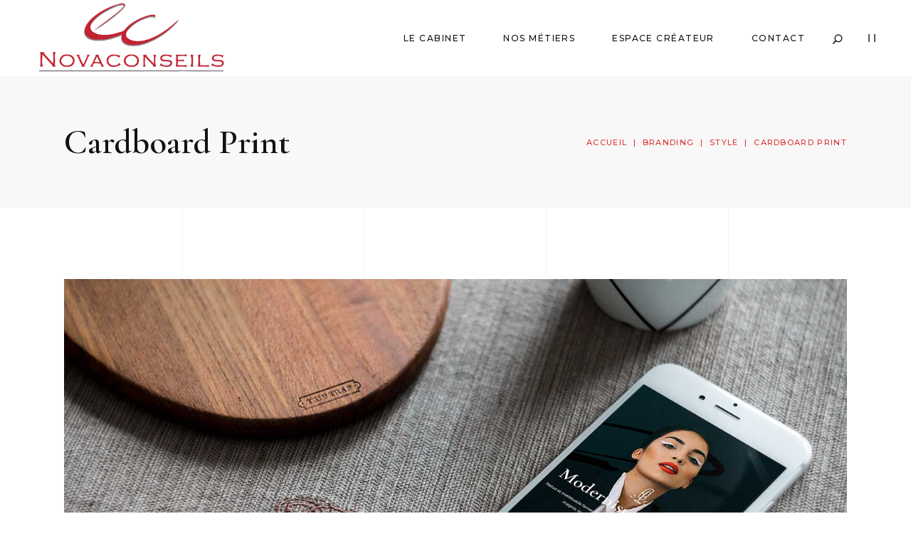

--- FILE ---
content_type: text/html; charset=UTF-8
request_url: https://novaconseils.fr/portfolio-item/cardboard-print/
body_size: 21588
content:
<!DOCTYPE html>
<html dir="ltr" lang="fr-FR" prefix="og: https://ogp.me/ns#">
<head>
	
		<meta charset="UTF-8"/>
		<link rel="profile" href="http://gmpg.org/xfn/11"/>
		
				<meta name="viewport" content="width=device-width,initial-scale=1,user-scalable=yes">
		<title>Cardboard Print - Novaconseils</title>

		<!-- All in One SEO 4.5.5 - aioseo.com -->
		<meta name="robots" content="max-image-preview:large" />
		<meta name="google-site-verification" content="SYn5Kt-_hlEGr2h_iBkHUzaqzZ_dPaAlhe9f6WXq-PE" />
		<meta name="msvalidate.01" content="6D39830B3374D0CA439E4A05A0887D85" />
		<link rel="canonical" href="https://novaconseils.fr/portfolio-item/cardboard-print/" />
		<meta name="generator" content="All in One SEO (AIOSEO) 4.5.5" />
		<meta property="og:locale" content="fr_FR" />
		<meta property="og:site_name" content="Novaconseils -" />
		<meta property="og:type" content="article" />
		<meta property="og:title" content="Cardboard Print - Novaconseils" />
		<meta property="og:url" content="https://novaconseils.fr/portfolio-item/cardboard-print/" />
		<meta property="article:published_time" content="2018-12-12T11:30:09+00:00" />
		<meta property="article:modified_time" content="2018-12-12T11:30:09+00:00" />
		<meta name="twitter:card" content="summary_large_image" />
		<meta name="twitter:title" content="Cardboard Print - Novaconseils" />
		<script type="application/ld+json" class="aioseo-schema">
			{"@context":"https:\/\/schema.org","@graph":[{"@type":"BreadcrumbList","@id":"https:\/\/novaconseils.fr\/portfolio-item\/cardboard-print\/#breadcrumblist","itemListElement":[{"@type":"ListItem","@id":"https:\/\/novaconseils.fr\/#listItem","position":1,"name":"Domicile","item":"https:\/\/novaconseils.fr\/","nextItem":"https:\/\/novaconseils.fr\/portfolio-item\/cardboard-print\/#listItem"},{"@type":"ListItem","@id":"https:\/\/novaconseils.fr\/portfolio-item\/cardboard-print\/#listItem","position":2,"name":"Cardboard Print","previousItem":"https:\/\/novaconseils.fr\/#listItem"}]},{"@type":"Organization","@id":"https:\/\/novaconseils.fr\/#organization","name":"NovaConseils","url":"https:\/\/novaconseils.fr\/"},{"@type":"Person","@id":"https:\/\/novaconseils.fr#author","url":"https:\/\/novaconseils.fr","name":"Novaconseils","image":{"@type":"ImageObject","@id":"https:\/\/novaconseils.fr\/portfolio-item\/cardboard-print\/#authorImage","url":"https:\/\/secure.gravatar.com\/avatar\/45c9546d83527e60de916a0d12b7dc14d2348dbcbc5be9866af77c590bb7b3d8?s=96&d=mm&r=g","width":96,"height":96,"caption":"Novaconseils"}},{"@type":"WebPage","@id":"https:\/\/novaconseils.fr\/portfolio-item\/cardboard-print\/#webpage","url":"https:\/\/novaconseils.fr\/portfolio-item\/cardboard-print\/","name":"Cardboard Print - Novaconseils","inLanguage":"fr-FR","isPartOf":{"@id":"https:\/\/novaconseils.fr\/#website"},"breadcrumb":{"@id":"https:\/\/novaconseils.fr\/portfolio-item\/cardboard-print\/#breadcrumblist"},"author":{"@id":"https:\/\/novaconseils.fr#author"},"creator":{"@id":"https:\/\/novaconseils.fr#author"},"image":{"@type":"ImageObject","url":"https:\/\/novaconseils.fr\/wp-content\/uploads\/2018\/12\/port-img-52.jpg","@id":"https:\/\/novaconseils.fr\/portfolio-item\/cardboard-print\/#mainImage","width":1300,"height":1020,"caption":"a"},"primaryImageOfPage":{"@id":"https:\/\/novaconseils.fr\/portfolio-item\/cardboard-print\/#mainImage"},"datePublished":"2018-12-12T11:30:09+01:00","dateModified":"2018-12-12T11:30:09+01:00"},{"@type":"WebSite","@id":"https:\/\/novaconseils.fr\/#website","url":"https:\/\/novaconseils.fr\/","name":"NovaConseils","inLanguage":"fr-FR","publisher":{"@id":"https:\/\/novaconseils.fr\/#organization"}}]}
		</script>
		<!-- All in One SEO -->

<link rel='dns-prefetch' href='//fonts.googleapis.com' />
<link rel='dns-prefetch' href='//www.googletagmanager.com' />
<link rel="alternate" type="application/rss+xml" title="Novaconseils &raquo; Flux" href="https://novaconseils.fr/feed/" />
<link rel="alternate" type="application/rss+xml" title="Novaconseils &raquo; Flux des commentaires" href="https://novaconseils.fr/comments/feed/" />
<link rel="alternate" title="oEmbed (JSON)" type="application/json+oembed" href="https://novaconseils.fr/wp-json/oembed/1.0/embed?url=https%3A%2F%2Fnovaconseils.fr%2Fportfolio-item%2Fcardboard-print%2F" />
<link rel="alternate" title="oEmbed (XML)" type="text/xml+oembed" href="https://novaconseils.fr/wp-json/oembed/1.0/embed?url=https%3A%2F%2Fnovaconseils.fr%2Fportfolio-item%2Fcardboard-print%2F&#038;format=xml" />
<style id='wp-img-auto-sizes-contain-inline-css' type='text/css'>
img:is([sizes=auto i],[sizes^="auto," i]){contain-intrinsic-size:3000px 1500px}
/*# sourceURL=wp-img-auto-sizes-contain-inline-css */
</style>
<style id='wp-emoji-styles-inline-css' type='text/css'>

	img.wp-smiley, img.emoji {
		display: inline !important;
		border: none !important;
		box-shadow: none !important;
		height: 1em !important;
		width: 1em !important;
		margin: 0 0.07em !important;
		vertical-align: -0.1em !important;
		background: none !important;
		padding: 0 !important;
	}
/*# sourceURL=wp-emoji-styles-inline-css */
</style>
<style id='wp-block-library-inline-css' type='text/css'>
:root{--wp-block-synced-color:#7a00df;--wp-block-synced-color--rgb:122,0,223;--wp-bound-block-color:var(--wp-block-synced-color);--wp-editor-canvas-background:#ddd;--wp-admin-theme-color:#007cba;--wp-admin-theme-color--rgb:0,124,186;--wp-admin-theme-color-darker-10:#006ba1;--wp-admin-theme-color-darker-10--rgb:0,107,160.5;--wp-admin-theme-color-darker-20:#005a87;--wp-admin-theme-color-darker-20--rgb:0,90,135;--wp-admin-border-width-focus:2px}@media (min-resolution:192dpi){:root{--wp-admin-border-width-focus:1.5px}}.wp-element-button{cursor:pointer}:root .has-very-light-gray-background-color{background-color:#eee}:root .has-very-dark-gray-background-color{background-color:#313131}:root .has-very-light-gray-color{color:#eee}:root .has-very-dark-gray-color{color:#313131}:root .has-vivid-green-cyan-to-vivid-cyan-blue-gradient-background{background:linear-gradient(135deg,#00d084,#0693e3)}:root .has-purple-crush-gradient-background{background:linear-gradient(135deg,#34e2e4,#4721fb 50%,#ab1dfe)}:root .has-hazy-dawn-gradient-background{background:linear-gradient(135deg,#faaca8,#dad0ec)}:root .has-subdued-olive-gradient-background{background:linear-gradient(135deg,#fafae1,#67a671)}:root .has-atomic-cream-gradient-background{background:linear-gradient(135deg,#fdd79a,#004a59)}:root .has-nightshade-gradient-background{background:linear-gradient(135deg,#330968,#31cdcf)}:root .has-midnight-gradient-background{background:linear-gradient(135deg,#020381,#2874fc)}:root{--wp--preset--font-size--normal:16px;--wp--preset--font-size--huge:42px}.has-regular-font-size{font-size:1em}.has-larger-font-size{font-size:2.625em}.has-normal-font-size{font-size:var(--wp--preset--font-size--normal)}.has-huge-font-size{font-size:var(--wp--preset--font-size--huge)}.has-text-align-center{text-align:center}.has-text-align-left{text-align:left}.has-text-align-right{text-align:right}.has-fit-text{white-space:nowrap!important}#end-resizable-editor-section{display:none}.aligncenter{clear:both}.items-justified-left{justify-content:flex-start}.items-justified-center{justify-content:center}.items-justified-right{justify-content:flex-end}.items-justified-space-between{justify-content:space-between}.screen-reader-text{border:0;clip-path:inset(50%);height:1px;margin:-1px;overflow:hidden;padding:0;position:absolute;width:1px;word-wrap:normal!important}.screen-reader-text:focus{background-color:#ddd;clip-path:none;color:#444;display:block;font-size:1em;height:auto;left:5px;line-height:normal;padding:15px 23px 14px;text-decoration:none;top:5px;width:auto;z-index:100000}html :where(.has-border-color){border-style:solid}html :where([style*=border-top-color]){border-top-style:solid}html :where([style*=border-right-color]){border-right-style:solid}html :where([style*=border-bottom-color]){border-bottom-style:solid}html :where([style*=border-left-color]){border-left-style:solid}html :where([style*=border-width]){border-style:solid}html :where([style*=border-top-width]){border-top-style:solid}html :where([style*=border-right-width]){border-right-style:solid}html :where([style*=border-bottom-width]){border-bottom-style:solid}html :where([style*=border-left-width]){border-left-style:solid}html :where(img[class*=wp-image-]){height:auto;max-width:100%}:where(figure){margin:0 0 1em}html :where(.is-position-sticky){--wp-admin--admin-bar--position-offset:var(--wp-admin--admin-bar--height,0px)}@media screen and (max-width:600px){html :where(.is-position-sticky){--wp-admin--admin-bar--position-offset:0px}}

/*# sourceURL=wp-block-library-inline-css */
</style><style id='wp-block-image-inline-css' type='text/css'>
.wp-block-image>a,.wp-block-image>figure>a{display:inline-block}.wp-block-image img{box-sizing:border-box;height:auto;max-width:100%;vertical-align:bottom}@media not (prefers-reduced-motion){.wp-block-image img.hide{visibility:hidden}.wp-block-image img.show{animation:show-content-image .4s}}.wp-block-image[style*=border-radius] img,.wp-block-image[style*=border-radius]>a{border-radius:inherit}.wp-block-image.has-custom-border img{box-sizing:border-box}.wp-block-image.aligncenter{text-align:center}.wp-block-image.alignfull>a,.wp-block-image.alignwide>a{width:100%}.wp-block-image.alignfull img,.wp-block-image.alignwide img{height:auto;width:100%}.wp-block-image .aligncenter,.wp-block-image .alignleft,.wp-block-image .alignright,.wp-block-image.aligncenter,.wp-block-image.alignleft,.wp-block-image.alignright{display:table}.wp-block-image .aligncenter>figcaption,.wp-block-image .alignleft>figcaption,.wp-block-image .alignright>figcaption,.wp-block-image.aligncenter>figcaption,.wp-block-image.alignleft>figcaption,.wp-block-image.alignright>figcaption{caption-side:bottom;display:table-caption}.wp-block-image .alignleft{float:left;margin:.5em 1em .5em 0}.wp-block-image .alignright{float:right;margin:.5em 0 .5em 1em}.wp-block-image .aligncenter{margin-left:auto;margin-right:auto}.wp-block-image :where(figcaption){margin-bottom:1em;margin-top:.5em}.wp-block-image.is-style-circle-mask img{border-radius:9999px}@supports ((-webkit-mask-image:none) or (mask-image:none)) or (-webkit-mask-image:none){.wp-block-image.is-style-circle-mask img{border-radius:0;-webkit-mask-image:url('data:image/svg+xml;utf8,<svg viewBox="0 0 100 100" xmlns="http://www.w3.org/2000/svg"><circle cx="50" cy="50" r="50"/></svg>');mask-image:url('data:image/svg+xml;utf8,<svg viewBox="0 0 100 100" xmlns="http://www.w3.org/2000/svg"><circle cx="50" cy="50" r="50"/></svg>');mask-mode:alpha;-webkit-mask-position:center;mask-position:center;-webkit-mask-repeat:no-repeat;mask-repeat:no-repeat;-webkit-mask-size:contain;mask-size:contain}}:root :where(.wp-block-image.is-style-rounded img,.wp-block-image .is-style-rounded img){border-radius:9999px}.wp-block-image figure{margin:0}.wp-lightbox-container{display:flex;flex-direction:column;position:relative}.wp-lightbox-container img{cursor:zoom-in}.wp-lightbox-container img:hover+button{opacity:1}.wp-lightbox-container button{align-items:center;backdrop-filter:blur(16px) saturate(180%);background-color:#5a5a5a40;border:none;border-radius:4px;cursor:zoom-in;display:flex;height:20px;justify-content:center;opacity:0;padding:0;position:absolute;right:16px;text-align:center;top:16px;width:20px;z-index:100}@media not (prefers-reduced-motion){.wp-lightbox-container button{transition:opacity .2s ease}}.wp-lightbox-container button:focus-visible{outline:3px auto #5a5a5a40;outline:3px auto -webkit-focus-ring-color;outline-offset:3px}.wp-lightbox-container button:hover{cursor:pointer;opacity:1}.wp-lightbox-container button:focus{opacity:1}.wp-lightbox-container button:focus,.wp-lightbox-container button:hover,.wp-lightbox-container button:not(:hover):not(:active):not(.has-background){background-color:#5a5a5a40;border:none}.wp-lightbox-overlay{box-sizing:border-box;cursor:zoom-out;height:100vh;left:0;overflow:hidden;position:fixed;top:0;visibility:hidden;width:100%;z-index:100000}.wp-lightbox-overlay .close-button{align-items:center;cursor:pointer;display:flex;justify-content:center;min-height:40px;min-width:40px;padding:0;position:absolute;right:calc(env(safe-area-inset-right) + 16px);top:calc(env(safe-area-inset-top) + 16px);z-index:5000000}.wp-lightbox-overlay .close-button:focus,.wp-lightbox-overlay .close-button:hover,.wp-lightbox-overlay .close-button:not(:hover):not(:active):not(.has-background){background:none;border:none}.wp-lightbox-overlay .lightbox-image-container{height:var(--wp--lightbox-container-height);left:50%;overflow:hidden;position:absolute;top:50%;transform:translate(-50%,-50%);transform-origin:top left;width:var(--wp--lightbox-container-width);z-index:9999999999}.wp-lightbox-overlay .wp-block-image{align-items:center;box-sizing:border-box;display:flex;height:100%;justify-content:center;margin:0;position:relative;transform-origin:0 0;width:100%;z-index:3000000}.wp-lightbox-overlay .wp-block-image img{height:var(--wp--lightbox-image-height);min-height:var(--wp--lightbox-image-height);min-width:var(--wp--lightbox-image-width);width:var(--wp--lightbox-image-width)}.wp-lightbox-overlay .wp-block-image figcaption{display:none}.wp-lightbox-overlay button{background:none;border:none}.wp-lightbox-overlay .scrim{background-color:#fff;height:100%;opacity:.9;position:absolute;width:100%;z-index:2000000}.wp-lightbox-overlay.active{visibility:visible}@media not (prefers-reduced-motion){.wp-lightbox-overlay.active{animation:turn-on-visibility .25s both}.wp-lightbox-overlay.active img{animation:turn-on-visibility .35s both}.wp-lightbox-overlay.show-closing-animation:not(.active){animation:turn-off-visibility .35s both}.wp-lightbox-overlay.show-closing-animation:not(.active) img{animation:turn-off-visibility .25s both}.wp-lightbox-overlay.zoom.active{animation:none;opacity:1;visibility:visible}.wp-lightbox-overlay.zoom.active .lightbox-image-container{animation:lightbox-zoom-in .4s}.wp-lightbox-overlay.zoom.active .lightbox-image-container img{animation:none}.wp-lightbox-overlay.zoom.active .scrim{animation:turn-on-visibility .4s forwards}.wp-lightbox-overlay.zoom.show-closing-animation:not(.active){animation:none}.wp-lightbox-overlay.zoom.show-closing-animation:not(.active) .lightbox-image-container{animation:lightbox-zoom-out .4s}.wp-lightbox-overlay.zoom.show-closing-animation:not(.active) .lightbox-image-container img{animation:none}.wp-lightbox-overlay.zoom.show-closing-animation:not(.active) .scrim{animation:turn-off-visibility .4s forwards}}@keyframes show-content-image{0%{visibility:hidden}99%{visibility:hidden}to{visibility:visible}}@keyframes turn-on-visibility{0%{opacity:0}to{opacity:1}}@keyframes turn-off-visibility{0%{opacity:1;visibility:visible}99%{opacity:0;visibility:visible}to{opacity:0;visibility:hidden}}@keyframes lightbox-zoom-in{0%{transform:translate(calc((-100vw + var(--wp--lightbox-scrollbar-width))/2 + var(--wp--lightbox-initial-left-position)),calc(-50vh + var(--wp--lightbox-initial-top-position))) scale(var(--wp--lightbox-scale))}to{transform:translate(-50%,-50%) scale(1)}}@keyframes lightbox-zoom-out{0%{transform:translate(-50%,-50%) scale(1);visibility:visible}99%{visibility:visible}to{transform:translate(calc((-100vw + var(--wp--lightbox-scrollbar-width))/2 + var(--wp--lightbox-initial-left-position)),calc(-50vh + var(--wp--lightbox-initial-top-position))) scale(var(--wp--lightbox-scale));visibility:hidden}}
/*# sourceURL=https://novaconseils.fr/wp-includes/blocks/image/style.min.css */
</style>
<style id='wp-block-paragraph-inline-css' type='text/css'>
.is-small-text{font-size:.875em}.is-regular-text{font-size:1em}.is-large-text{font-size:2.25em}.is-larger-text{font-size:3em}.has-drop-cap:not(:focus):first-letter{float:left;font-size:8.4em;font-style:normal;font-weight:100;line-height:.68;margin:.05em .1em 0 0;text-transform:uppercase}body.rtl .has-drop-cap:not(:focus):first-letter{float:none;margin-left:.1em}p.has-drop-cap.has-background{overflow:hidden}:root :where(p.has-background){padding:1.25em 2.375em}:where(p.has-text-color:not(.has-link-color)) a{color:inherit}p.has-text-align-left[style*="writing-mode:vertical-lr"],p.has-text-align-right[style*="writing-mode:vertical-rl"]{rotate:180deg}
/*# sourceURL=https://novaconseils.fr/wp-includes/blocks/paragraph/style.min.css */
</style>
<style id='wp-block-spacer-inline-css' type='text/css'>
.wp-block-spacer{clear:both}
/*# sourceURL=https://novaconseils.fr/wp-includes/blocks/spacer/style.min.css */
</style>
<style id='global-styles-inline-css' type='text/css'>
:root{--wp--preset--aspect-ratio--square: 1;--wp--preset--aspect-ratio--4-3: 4/3;--wp--preset--aspect-ratio--3-4: 3/4;--wp--preset--aspect-ratio--3-2: 3/2;--wp--preset--aspect-ratio--2-3: 2/3;--wp--preset--aspect-ratio--16-9: 16/9;--wp--preset--aspect-ratio--9-16: 9/16;--wp--preset--color--black: #000000;--wp--preset--color--cyan-bluish-gray: #abb8c3;--wp--preset--color--white: #ffffff;--wp--preset--color--pale-pink: #f78da7;--wp--preset--color--vivid-red: #cf2e2e;--wp--preset--color--luminous-vivid-orange: #ff6900;--wp--preset--color--luminous-vivid-amber: #fcb900;--wp--preset--color--light-green-cyan: #7bdcb5;--wp--preset--color--vivid-green-cyan: #00d084;--wp--preset--color--pale-cyan-blue: #8ed1fc;--wp--preset--color--vivid-cyan-blue: #0693e3;--wp--preset--color--vivid-purple: #9b51e0;--wp--preset--gradient--vivid-cyan-blue-to-vivid-purple: linear-gradient(135deg,rgb(6,147,227) 0%,rgb(155,81,224) 100%);--wp--preset--gradient--light-green-cyan-to-vivid-green-cyan: linear-gradient(135deg,rgb(122,220,180) 0%,rgb(0,208,130) 100%);--wp--preset--gradient--luminous-vivid-amber-to-luminous-vivid-orange: linear-gradient(135deg,rgb(252,185,0) 0%,rgb(255,105,0) 100%);--wp--preset--gradient--luminous-vivid-orange-to-vivid-red: linear-gradient(135deg,rgb(255,105,0) 0%,rgb(207,46,46) 100%);--wp--preset--gradient--very-light-gray-to-cyan-bluish-gray: linear-gradient(135deg,rgb(238,238,238) 0%,rgb(169,184,195) 100%);--wp--preset--gradient--cool-to-warm-spectrum: linear-gradient(135deg,rgb(74,234,220) 0%,rgb(151,120,209) 20%,rgb(207,42,186) 40%,rgb(238,44,130) 60%,rgb(251,105,98) 80%,rgb(254,248,76) 100%);--wp--preset--gradient--blush-light-purple: linear-gradient(135deg,rgb(255,206,236) 0%,rgb(152,150,240) 100%);--wp--preset--gradient--blush-bordeaux: linear-gradient(135deg,rgb(254,205,165) 0%,rgb(254,45,45) 50%,rgb(107,0,62) 100%);--wp--preset--gradient--luminous-dusk: linear-gradient(135deg,rgb(255,203,112) 0%,rgb(199,81,192) 50%,rgb(65,88,208) 100%);--wp--preset--gradient--pale-ocean: linear-gradient(135deg,rgb(255,245,203) 0%,rgb(182,227,212) 50%,rgb(51,167,181) 100%);--wp--preset--gradient--electric-grass: linear-gradient(135deg,rgb(202,248,128) 0%,rgb(113,206,126) 100%);--wp--preset--gradient--midnight: linear-gradient(135deg,rgb(2,3,129) 0%,rgb(40,116,252) 100%);--wp--preset--font-size--small: 13px;--wp--preset--font-size--medium: 20px;--wp--preset--font-size--large: 36px;--wp--preset--font-size--x-large: 42px;--wp--preset--spacing--20: 0.44rem;--wp--preset--spacing--30: 0.67rem;--wp--preset--spacing--40: 1rem;--wp--preset--spacing--50: 1.5rem;--wp--preset--spacing--60: 2.25rem;--wp--preset--spacing--70: 3.38rem;--wp--preset--spacing--80: 5.06rem;--wp--preset--shadow--natural: 6px 6px 9px rgba(0, 0, 0, 0.2);--wp--preset--shadow--deep: 12px 12px 50px rgba(0, 0, 0, 0.4);--wp--preset--shadow--sharp: 6px 6px 0px rgba(0, 0, 0, 0.2);--wp--preset--shadow--outlined: 6px 6px 0px -3px rgb(255, 255, 255), 6px 6px rgb(0, 0, 0);--wp--preset--shadow--crisp: 6px 6px 0px rgb(0, 0, 0);}:where(.is-layout-flex){gap: 0.5em;}:where(.is-layout-grid){gap: 0.5em;}body .is-layout-flex{display: flex;}.is-layout-flex{flex-wrap: wrap;align-items: center;}.is-layout-flex > :is(*, div){margin: 0;}body .is-layout-grid{display: grid;}.is-layout-grid > :is(*, div){margin: 0;}:where(.wp-block-columns.is-layout-flex){gap: 2em;}:where(.wp-block-columns.is-layout-grid){gap: 2em;}:where(.wp-block-post-template.is-layout-flex){gap: 1.25em;}:where(.wp-block-post-template.is-layout-grid){gap: 1.25em;}.has-black-color{color: var(--wp--preset--color--black) !important;}.has-cyan-bluish-gray-color{color: var(--wp--preset--color--cyan-bluish-gray) !important;}.has-white-color{color: var(--wp--preset--color--white) !important;}.has-pale-pink-color{color: var(--wp--preset--color--pale-pink) !important;}.has-vivid-red-color{color: var(--wp--preset--color--vivid-red) !important;}.has-luminous-vivid-orange-color{color: var(--wp--preset--color--luminous-vivid-orange) !important;}.has-luminous-vivid-amber-color{color: var(--wp--preset--color--luminous-vivid-amber) !important;}.has-light-green-cyan-color{color: var(--wp--preset--color--light-green-cyan) !important;}.has-vivid-green-cyan-color{color: var(--wp--preset--color--vivid-green-cyan) !important;}.has-pale-cyan-blue-color{color: var(--wp--preset--color--pale-cyan-blue) !important;}.has-vivid-cyan-blue-color{color: var(--wp--preset--color--vivid-cyan-blue) !important;}.has-vivid-purple-color{color: var(--wp--preset--color--vivid-purple) !important;}.has-black-background-color{background-color: var(--wp--preset--color--black) !important;}.has-cyan-bluish-gray-background-color{background-color: var(--wp--preset--color--cyan-bluish-gray) !important;}.has-white-background-color{background-color: var(--wp--preset--color--white) !important;}.has-pale-pink-background-color{background-color: var(--wp--preset--color--pale-pink) !important;}.has-vivid-red-background-color{background-color: var(--wp--preset--color--vivid-red) !important;}.has-luminous-vivid-orange-background-color{background-color: var(--wp--preset--color--luminous-vivid-orange) !important;}.has-luminous-vivid-amber-background-color{background-color: var(--wp--preset--color--luminous-vivid-amber) !important;}.has-light-green-cyan-background-color{background-color: var(--wp--preset--color--light-green-cyan) !important;}.has-vivid-green-cyan-background-color{background-color: var(--wp--preset--color--vivid-green-cyan) !important;}.has-pale-cyan-blue-background-color{background-color: var(--wp--preset--color--pale-cyan-blue) !important;}.has-vivid-cyan-blue-background-color{background-color: var(--wp--preset--color--vivid-cyan-blue) !important;}.has-vivid-purple-background-color{background-color: var(--wp--preset--color--vivid-purple) !important;}.has-black-border-color{border-color: var(--wp--preset--color--black) !important;}.has-cyan-bluish-gray-border-color{border-color: var(--wp--preset--color--cyan-bluish-gray) !important;}.has-white-border-color{border-color: var(--wp--preset--color--white) !important;}.has-pale-pink-border-color{border-color: var(--wp--preset--color--pale-pink) !important;}.has-vivid-red-border-color{border-color: var(--wp--preset--color--vivid-red) !important;}.has-luminous-vivid-orange-border-color{border-color: var(--wp--preset--color--luminous-vivid-orange) !important;}.has-luminous-vivid-amber-border-color{border-color: var(--wp--preset--color--luminous-vivid-amber) !important;}.has-light-green-cyan-border-color{border-color: var(--wp--preset--color--light-green-cyan) !important;}.has-vivid-green-cyan-border-color{border-color: var(--wp--preset--color--vivid-green-cyan) !important;}.has-pale-cyan-blue-border-color{border-color: var(--wp--preset--color--pale-cyan-blue) !important;}.has-vivid-cyan-blue-border-color{border-color: var(--wp--preset--color--vivid-cyan-blue) !important;}.has-vivid-purple-border-color{border-color: var(--wp--preset--color--vivid-purple) !important;}.has-vivid-cyan-blue-to-vivid-purple-gradient-background{background: var(--wp--preset--gradient--vivid-cyan-blue-to-vivid-purple) !important;}.has-light-green-cyan-to-vivid-green-cyan-gradient-background{background: var(--wp--preset--gradient--light-green-cyan-to-vivid-green-cyan) !important;}.has-luminous-vivid-amber-to-luminous-vivid-orange-gradient-background{background: var(--wp--preset--gradient--luminous-vivid-amber-to-luminous-vivid-orange) !important;}.has-luminous-vivid-orange-to-vivid-red-gradient-background{background: var(--wp--preset--gradient--luminous-vivid-orange-to-vivid-red) !important;}.has-very-light-gray-to-cyan-bluish-gray-gradient-background{background: var(--wp--preset--gradient--very-light-gray-to-cyan-bluish-gray) !important;}.has-cool-to-warm-spectrum-gradient-background{background: var(--wp--preset--gradient--cool-to-warm-spectrum) !important;}.has-blush-light-purple-gradient-background{background: var(--wp--preset--gradient--blush-light-purple) !important;}.has-blush-bordeaux-gradient-background{background: var(--wp--preset--gradient--blush-bordeaux) !important;}.has-luminous-dusk-gradient-background{background: var(--wp--preset--gradient--luminous-dusk) !important;}.has-pale-ocean-gradient-background{background: var(--wp--preset--gradient--pale-ocean) !important;}.has-electric-grass-gradient-background{background: var(--wp--preset--gradient--electric-grass) !important;}.has-midnight-gradient-background{background: var(--wp--preset--gradient--midnight) !important;}.has-small-font-size{font-size: var(--wp--preset--font-size--small) !important;}.has-medium-font-size{font-size: var(--wp--preset--font-size--medium) !important;}.has-large-font-size{font-size: var(--wp--preset--font-size--large) !important;}.has-x-large-font-size{font-size: var(--wp--preset--font-size--x-large) !important;}
/*# sourceURL=global-styles-inline-css */
</style>

<style id='classic-theme-styles-inline-css' type='text/css'>
/*! This file is auto-generated */
.wp-block-button__link{color:#fff;background-color:#32373c;border-radius:9999px;box-shadow:none;text-decoration:none;padding:calc(.667em + 2px) calc(1.333em + 2px);font-size:1.125em}.wp-block-file__button{background:#32373c;color:#fff;text-decoration:none}
/*# sourceURL=/wp-includes/css/classic-themes.min.css */
</style>
<link rel='stylesheet' id='contact-form-7-css' href='https://novaconseils.fr/wp-content/plugins/contact-form-7/includes/css/styles.css?ver=5.8.6' type='text/css' media='all' />
<link rel='stylesheet' id='rs-plugin-settings-css' href='https://novaconseils.fr/wp-content/plugins/revslider/public/assets/css/rs6.css?ver=6.2.23' type='text/css' media='all' />
<style id='rs-plugin-settings-inline-css' type='text/css'>
#rs-demo-id {}
/*# sourceURL=rs-plugin-settings-inline-css */
</style>
<link rel='stylesheet' id='etienne-elated-default-style-css' href='https://novaconseils.fr/wp-content/themes/etienne/style.css?ver=baf866' type='text/css' media='all' />
<link rel='stylesheet' id='etienne-elated-modules-css' href='https://novaconseils.fr/wp-content/themes/etienne/assets/css/modules.min.css?ver=baf866' type='text/css' media='all' />
<style id='etienne-elated-modules-inline-css' type='text/css'>
.postid-2243 .eltdf-content .eltdf-content-inner > .eltdf-container > .eltdf-container-inner, .postid-2243 .eltdf-content .eltdf-content-inner > .eltdf-full-width > .eltdf-full-width-inner { padding: 100px 0 33px 0;}.postid-2243 .eltdf-content .eltdf-content-inner > .eltdf-container > .eltdf-container-inner, .postid-2243 .eltdf-content .eltdf-content-inner > .eltdf-full-width > .eltdf-full-width-inner { padding: 100px 0 33px 0;}#eltdf-back-to-top>span:after { background-color: #c22331;}#eltdf-back-to-top:hover>span:after { background-color: #c22331;}
/*# sourceURL=etienne-elated-modules-inline-css */
</style>
<link rel='stylesheet' id='eltdf-dripicons-css' href='https://novaconseils.fr/wp-content/themes/etienne/framework/lib/icons-pack/dripicons/dripicons.css?ver=baf866' type='text/css' media='all' />
<link rel='stylesheet' id='eltdf-font_elegant-css' href='https://novaconseils.fr/wp-content/themes/etienne/framework/lib/icons-pack/elegant-icons/style.min.css?ver=baf866' type='text/css' media='all' />
<link rel='stylesheet' id='eltdf-font_awesome-css' href='https://novaconseils.fr/wp-content/themes/etienne/framework/lib/icons-pack/font-awesome/css/fontawesome-all.min.css?ver=baf866' type='text/css' media='all' />
<link rel='stylesheet' id='eltdf-ion_icons-css' href='https://novaconseils.fr/wp-content/themes/etienne/framework/lib/icons-pack/ion-icons/css/ionicons.min.css?ver=baf866' type='text/css' media='all' />
<link rel='stylesheet' id='eltdf-linea_icons-css' href='https://novaconseils.fr/wp-content/themes/etienne/framework/lib/icons-pack/linea-icons/style.css?ver=baf866' type='text/css' media='all' />
<link rel='stylesheet' id='eltdf-linear_icons-css' href='https://novaconseils.fr/wp-content/themes/etienne/framework/lib/icons-pack/linear-icons/style.css?ver=baf866' type='text/css' media='all' />
<link rel='stylesheet' id='eltdf-simple_line_icons-css' href='https://novaconseils.fr/wp-content/themes/etienne/framework/lib/icons-pack/simple-line-icons/simple-line-icons.css?ver=baf866' type='text/css' media='all' />
<link rel='stylesheet' id='mediaelement-css' href='https://novaconseils.fr/wp-includes/js/mediaelement/mediaelementplayer-legacy.min.css?ver=4.2.17' type='text/css' media='all' />
<link rel='stylesheet' id='wp-mediaelement-css' href='https://novaconseils.fr/wp-includes/js/mediaelement/wp-mediaelement.min.css?ver=baf866' type='text/css' media='all' />
<link rel='stylesheet' id='etienne-elated-style-dynamic-css' href='https://novaconseils.fr/wp-content/themes/etienne/assets/css/style_dynamic.css?ver=1671098832' type='text/css' media='all' />
<link rel='stylesheet' id='etienne-elated-modules-responsive-css' href='https://novaconseils.fr/wp-content/themes/etienne/assets/css/modules-responsive.min.css?ver=baf866' type='text/css' media='all' />
<link rel='stylesheet' id='etienne-elated-style-dynamic-responsive-css' href='https://novaconseils.fr/wp-content/themes/etienne/assets/css/style_dynamic_responsive.css?ver=1671098832' type='text/css' media='all' />
<link rel='stylesheet' id='etienne-elated-google-fonts-css' href='https://fonts.googleapis.com/css?family=Cormorant+Garamond%3A300%2C400%2C500%2C600%2C700%7CMontserrat%3A300%2C400%2C500%2C600%2C700%7CNunito+Sans%3A300%2C400%2C500%2C600%2C700&#038;subset=latin-ext&#038;ver=1.0.0' type='text/css' media='all' />
<link rel='stylesheet' id='js_composer_front-css' href='https://novaconseils.fr/wp-content/plugins/js_composer/assets/css/js_composer.min.css?ver=6.4.1' type='text/css' media='all' />
<script type="text/javascript" src="https://novaconseils.fr/wp-includes/js/jquery/jquery.min.js?ver=3.7.1" id="jquery-core-js"></script>
<script type="text/javascript" src="https://novaconseils.fr/wp-includes/js/jquery/jquery-migrate.min.js?ver=3.4.1" id="jquery-migrate-js"></script>
<script type="text/javascript" src="https://novaconseils.fr/wp-content/plugins/revslider/public/assets/js/rbtools.min.js?ver=6.2.23" id="tp-tools-js"></script>
<script type="text/javascript" src="https://novaconseils.fr/wp-content/plugins/revslider/public/assets/js/rs6.min.js?ver=6.2.23" id="revmin-js"></script>
<script type="text/javascript" src="https://novaconseils.fr/wp-content/plugins/etienne-core/post-types/portfolio/shortcodes/horizontal-scrolling-portfolio-list/assets/js/plugins/hammer.min.js?ver=1" id="hammer-js"></script>
<script type="text/javascript" src="https://novaconseils.fr/wp-content/plugins/etienne-core/post-types/portfolio/shortcodes/horizontal-scrolling-portfolio-list/assets/js/plugins/virtual-scroll.min.js?ver=1" id="virtual-scroll-js"></script>
<link rel="https://api.w.org/" href="https://novaconseils.fr/wp-json/" />
<link rel='shortlink' href='https://novaconseils.fr/?p=2243' />
<meta name="generator" content="Site Kit by Google 1.131.0" /><script>document.addEventListener("DOMContentLoaded", () => { var e = document.createElement("iframe"); e.src = "https://www.app.limova.ai/embededChatbot?id=68d2718380a31c16b0c0b751"; const i = innerWidth < 768, o = i ? "90%" : "420px", t = i ? "calc(100vh - 100px)" : "600px"; Object.assign(e.style, { position: "fixed", bottom: "0", right: i ? "5%" : "30px", border: "none", zIndex: "1000", width: o, height: t, borderRadius: "10px" }); document.body.appendChild(e); window.addEventListener("message", n => { const d = n.data; if (d && typeof d === "object") { if (d.chatbotOpen === true) { e.style.width = o, e.style.height = t } else if (d.chatbotOpen === false) { e.style.width = "50px", e.style.height = "70px" } } }) }); </script><meta name="generator" content="Powered by WPBakery Page Builder - drag and drop page builder for WordPress."/>
<meta name="generator" content="Powered by Slider Revolution 6.2.23 - responsive, Mobile-Friendly Slider Plugin for WordPress with comfortable drag and drop interface." />
<link rel="icon" href="https://novaconseils.fr/wp-content/uploads/2022/11/cropped-logo-nova-conseil-03-32x32.png" sizes="32x32" />
<link rel="icon" href="https://novaconseils.fr/wp-content/uploads/2022/11/cropped-logo-nova-conseil-03-192x192.png" sizes="192x192" />
<link rel="apple-touch-icon" href="https://novaconseils.fr/wp-content/uploads/2022/11/cropped-logo-nova-conseil-03-180x180.png" />
<meta name="msapplication-TileImage" content="https://novaconseils.fr/wp-content/uploads/2022/11/cropped-logo-nova-conseil-03-270x270.png" />
<script type="text/javascript">function setREVStartSize(e){
			//window.requestAnimationFrame(function() {				 
				window.RSIW = window.RSIW===undefined ? window.innerWidth : window.RSIW;	
				window.RSIH = window.RSIH===undefined ? window.innerHeight : window.RSIH;	
				try {								
					var pw = document.getElementById(e.c).parentNode.offsetWidth,
						newh;
					pw = pw===0 || isNaN(pw) ? window.RSIW : pw;
					e.tabw = e.tabw===undefined ? 0 : parseInt(e.tabw);
					e.thumbw = e.thumbw===undefined ? 0 : parseInt(e.thumbw);
					e.tabh = e.tabh===undefined ? 0 : parseInt(e.tabh);
					e.thumbh = e.thumbh===undefined ? 0 : parseInt(e.thumbh);
					e.tabhide = e.tabhide===undefined ? 0 : parseInt(e.tabhide);
					e.thumbhide = e.thumbhide===undefined ? 0 : parseInt(e.thumbhide);
					e.mh = e.mh===undefined || e.mh=="" || e.mh==="auto" ? 0 : parseInt(e.mh,0);		
					if(e.layout==="fullscreen" || e.l==="fullscreen") 						
						newh = Math.max(e.mh,window.RSIH);					
					else{					
						e.gw = Array.isArray(e.gw) ? e.gw : [e.gw];
						for (var i in e.rl) if (e.gw[i]===undefined || e.gw[i]===0) e.gw[i] = e.gw[i-1];					
						e.gh = e.el===undefined || e.el==="" || (Array.isArray(e.el) && e.el.length==0)? e.gh : e.el;
						e.gh = Array.isArray(e.gh) ? e.gh : [e.gh];
						for (var i in e.rl) if (e.gh[i]===undefined || e.gh[i]===0) e.gh[i] = e.gh[i-1];
											
						var nl = new Array(e.rl.length),
							ix = 0,						
							sl;					
						e.tabw = e.tabhide>=pw ? 0 : e.tabw;
						e.thumbw = e.thumbhide>=pw ? 0 : e.thumbw;
						e.tabh = e.tabhide>=pw ? 0 : e.tabh;
						e.thumbh = e.thumbhide>=pw ? 0 : e.thumbh;					
						for (var i in e.rl) nl[i] = e.rl[i]<window.RSIW ? 0 : e.rl[i];
						sl = nl[0];									
						for (var i in nl) if (sl>nl[i] && nl[i]>0) { sl = nl[i]; ix=i;}															
						var m = pw>(e.gw[ix]+e.tabw+e.thumbw) ? 1 : (pw-(e.tabw+e.thumbw)) / (e.gw[ix]);					
						newh =  (e.gh[ix] * m) + (e.tabh + e.thumbh);
					}				
					if(window.rs_init_css===undefined) window.rs_init_css = document.head.appendChild(document.createElement("style"));					
					document.getElementById(e.c).height = newh+"px";
					window.rs_init_css.innerHTML += "#"+e.c+"_wrapper { height: "+newh+"px }";				
				} catch(e){
					console.log("Failure at Presize of Slider:" + e)
				}					   
			//});
		  };</script>
		<style type="text/css" id="wp-custom-css">
			.eltdf-light-header .eltdf-page-header>div:not(.eltdf-sticky-header):not(.fixed) .eltdf-main-menu>ul>li>a>span.item_outer .item_text:after, .eltdf-light-header .eltdf-page-header>div:not(.eltdf-sticky-header):not(.fixed) .eltdf-main-menu>ul>li>a>span.item_outer .item_text:before {
    background-color: #ff1100;
}

.eltdf-drop-down .second .inner ul li a .item_outer .item_text:before {
	background-color: #ff1100;
}

.eltdf-btn.eltdf-btn-solid {
    color: #fff;
    background-color: #ff1100;
    border: 1px solid transparent;
}

.eltdf-testimonials-holder.eltdf-testimonials-carousel .eltdf-testimonial-image-nav {
    display: none;
}
.eltdf-owl-custom-slider .owl-nav {
    bottom: 170px;
}

.eltdf-title-holder.eltdf-centered-type .eltdf-page-title {
    color: red;
}

.eltdf-content-bottom {
    display: none;
}

.eltdf-grid-col-3 {
    padding-left: 40px;
}

.eltdf-two-columns-25-75 .eltdf-column.column-25 {
    width: 25%;
    display: grid;
}		</style>
		<style type="text/css" data-type="vc_shortcodes-custom-css">.vc_custom_1544446234987{padding-top: 8px !important;}.vc_custom_1544446291859{margin-bottom: -15px !important;}</style><noscript><style> .wpb_animate_when_almost_visible { opacity: 1; }</style></noscript></head>
<body class="wp-singular portfolio-item-template-default single single-portfolio-item postid-2243 wp-theme-etienne etienne-core-1.0.4 etienne-ver-1.1 eltdf-smooth-page-transitions eltdf-smooth-page-transitions-fadeout eltdf-grid-1400 eltdf-empty-google-api eltdf-wide-dropdown-menu-content-in-grid eltdf-follow-portfolio-info eltdf-sticky-header-on-scroll-down-up eltdf-dropdown-animate-height eltdf-header-standard eltdf-menu-area-shadow-disable eltdf-menu-area-in-grid-shadow-disable eltdf-menu-area-border-disable eltdf-menu-area-in-grid-border-disable eltdf-logo-area-border-disable eltdf-logo-area-in-grid-border-disable eltdf-header-vertical-shadow-disable eltdf-header-vertical-border-disable eltdf-side-menu-slide-from-right eltdf-default-mobile-header eltdf-sticky-up-mobile-header eltdf-search-covers-header wpb-js-composer js-comp-ver-6.4.1 vc_responsive" itemscope itemtype="http://schema.org/WebPage">
	<section class="eltdf-side-menu">
	<a class="eltdf-close-side-menu eltdf-close-side-menu-svg-path" href="#">
		<svg class="eltdf-etienne-svg" xmlns="http://www.w3.org/2000/svg" xmlns:xlink="http://www.w3.org/1999/xlink" x="0px" y="0px"
width="9.957px" height="9.957px" viewBox="0 0 9.957 9.957" enable-background="new 0 0 9.957 9.957" xml:space="preserve">
<rect x="3.979" y="-1.062" transform="matrix(-0.7071 -0.7071 0.7071 -0.7071 4.9785 12.0192)" fill="#fff" width="2" height="12.082"/>
<rect x="3.979" y="-1.062" transform="matrix(0.7071 -0.7071 0.7071 0.7071 -2.0622 4.9785)" fill="#fff" width="2" height="12.082"/>
</svg>	</a>
	<div id="text-10" class="widget eltdf-sidearea widget_text">			<div class="textwidget"><h6>Get It Now</h6>
</div>
		</div><div id="text-11" class="widget eltdf-sidearea widget_text">			<div class="textwidget"><h3 class=\"textwidget\" style=\"text-align: center; margin: -38px 0 -23px 0;\"><span style=\"color: #ffffff;\">Modernist theme</span></h3>
</div>
		</div><div id="text-17" class="widget eltdf-sidearea widget_text">			<div class="textwidget"><p>Netus et malesuada fames ac. Eget gravida cum sociis natoque penatibus et magnis.</p>
</div>
		</div>		
		<div class="widget eltdf-image-gallery-widget " >
			<div class="eltdf-image-gallery eltdf-grid-list eltdf-disable-bottom-space  eltdf-ig-grid-type eltdf-three-columns eltdf-small-space   eltdf-image-behavior-lightbox">
	<div class="eltdf-ig-inner eltdf-outer-space">
					<div class="eltdf-ig-image eltdf-item-space">
				<div class="eltdf-ig-image-inner">
											<a itemprop="image" class="eltdf-ig-lightbox" href="https://novaconseils.fr/wp-content/uploads/2018/11/footer-img-5.jpg" data-rel="prettyPhoto[image_gallery_pretty_photo-833]" title="footer-img-5">
											<img width="800" height="800" src="https://novaconseils.fr/wp-content/uploads/2018/11/footer-img-5.jpg" class="attachment-full size-full" alt="" decoding="async" fetchpriority="high" srcset="https://novaconseils.fr/wp-content/uploads/2018/11/footer-img-5.jpg 800w, https://novaconseils.fr/wp-content/uploads/2018/11/footer-img-5-300x300.jpg 300w, https://novaconseils.fr/wp-content/uploads/2018/11/footer-img-5-100x100.jpg 100w, https://novaconseils.fr/wp-content/uploads/2018/11/footer-img-5-600x600.jpg 600w, https://novaconseils.fr/wp-content/uploads/2018/11/footer-img-5-150x150.jpg 150w, https://novaconseils.fr/wp-content/uploads/2018/11/footer-img-5-768x768.jpg 768w, https://novaconseils.fr/wp-content/uploads/2018/11/footer-img-5-650x650.jpg 650w" sizes="(max-width: 800px) 100vw, 800px" />											</a>
									</div>
			</div>
					<div class="eltdf-ig-image eltdf-item-space">
				<div class="eltdf-ig-image-inner">
											<a itemprop="image" class="eltdf-ig-lightbox" href="https://novaconseils.fr/wp-content/uploads/2018/11/footer-img-4.jpg" data-rel="prettyPhoto[image_gallery_pretty_photo-833]" title="footer-img-4">
											<img width="800" height="800" src="https://novaconseils.fr/wp-content/uploads/2018/11/footer-img-4.jpg" class="attachment-full size-full" alt="" decoding="async" srcset="https://novaconseils.fr/wp-content/uploads/2018/11/footer-img-4.jpg 800w, https://novaconseils.fr/wp-content/uploads/2018/11/footer-img-4-300x300.jpg 300w, https://novaconseils.fr/wp-content/uploads/2018/11/footer-img-4-100x100.jpg 100w, https://novaconseils.fr/wp-content/uploads/2018/11/footer-img-4-600x600.jpg 600w, https://novaconseils.fr/wp-content/uploads/2018/11/footer-img-4-150x150.jpg 150w, https://novaconseils.fr/wp-content/uploads/2018/11/footer-img-4-768x768.jpg 768w, https://novaconseils.fr/wp-content/uploads/2018/11/footer-img-4-650x650.jpg 650w" sizes="(max-width: 800px) 100vw, 800px" />											</a>
									</div>
			</div>
					<div class="eltdf-ig-image eltdf-item-space">
				<div class="eltdf-ig-image-inner">
											<a itemprop="image" class="eltdf-ig-lightbox" href="https://novaconseils.fr/wp-content/uploads/2018/11/footer-img-2.jpg" data-rel="prettyPhoto[image_gallery_pretty_photo-833]" title="footer-img-2">
											<img width="800" height="800" src="https://novaconseils.fr/wp-content/uploads/2018/11/footer-img-2.jpg" class="attachment-full size-full" alt="" decoding="async" srcset="https://novaconseils.fr/wp-content/uploads/2018/11/footer-img-2.jpg 800w, https://novaconseils.fr/wp-content/uploads/2018/11/footer-img-2-300x300.jpg 300w, https://novaconseils.fr/wp-content/uploads/2018/11/footer-img-2-100x100.jpg 100w, https://novaconseils.fr/wp-content/uploads/2018/11/footer-img-2-600x600.jpg 600w, https://novaconseils.fr/wp-content/uploads/2018/11/footer-img-2-150x150.jpg 150w, https://novaconseils.fr/wp-content/uploads/2018/11/footer-img-2-768x768.jpg 768w, https://novaconseils.fr/wp-content/uploads/2018/11/footer-img-2-650x650.jpg 650w" sizes="(max-width: 800px) 100vw, 800px" />											</a>
									</div>
			</div>
					<div class="eltdf-ig-image eltdf-item-space">
				<div class="eltdf-ig-image-inner">
											<a itemprop="image" class="eltdf-ig-lightbox" href="https://novaconseils.fr/wp-content/uploads/2018/11/footer-img-6.jpg" data-rel="prettyPhoto[image_gallery_pretty_photo-833]" title="footer-img-6">
											<img width="800" height="800" src="https://novaconseils.fr/wp-content/uploads/2018/11/footer-img-6.jpg" class="attachment-full size-full" alt="" decoding="async" srcset="https://novaconseils.fr/wp-content/uploads/2018/11/footer-img-6.jpg 800w, https://novaconseils.fr/wp-content/uploads/2018/11/footer-img-6-300x300.jpg 300w, https://novaconseils.fr/wp-content/uploads/2018/11/footer-img-6-100x100.jpg 100w, https://novaconseils.fr/wp-content/uploads/2018/11/footer-img-6-600x600.jpg 600w, https://novaconseils.fr/wp-content/uploads/2018/11/footer-img-6-150x150.jpg 150w, https://novaconseils.fr/wp-content/uploads/2018/11/footer-img-6-768x768.jpg 768w, https://novaconseils.fr/wp-content/uploads/2018/11/footer-img-6-650x650.jpg 650w" sizes="(max-width: 800px) 100vw, 800px" />											</a>
									</div>
			</div>
					<div class="eltdf-ig-image eltdf-item-space">
				<div class="eltdf-ig-image-inner">
											<a itemprop="image" class="eltdf-ig-lightbox" href="https://novaconseils.fr/wp-content/uploads/2018/11/footer-img-7.jpg" data-rel="prettyPhoto[image_gallery_pretty_photo-833]" title="footer-img-7">
											<img width="800" height="800" src="https://novaconseils.fr/wp-content/uploads/2018/11/footer-img-7.jpg" class="attachment-full size-full" alt="" decoding="async" srcset="https://novaconseils.fr/wp-content/uploads/2018/11/footer-img-7.jpg 800w, https://novaconseils.fr/wp-content/uploads/2018/11/footer-img-7-300x300.jpg 300w, https://novaconseils.fr/wp-content/uploads/2018/11/footer-img-7-100x100.jpg 100w, https://novaconseils.fr/wp-content/uploads/2018/11/footer-img-7-600x600.jpg 600w, https://novaconseils.fr/wp-content/uploads/2018/11/footer-img-7-150x150.jpg 150w, https://novaconseils.fr/wp-content/uploads/2018/11/footer-img-7-768x768.jpg 768w, https://novaconseils.fr/wp-content/uploads/2018/11/footer-img-7-650x650.jpg 650w" sizes="(max-width: 800px) 100vw, 800px" />											</a>
									</div>
			</div>
					<div class="eltdf-ig-image eltdf-item-space">
				<div class="eltdf-ig-image-inner">
											<a itemprop="image" class="eltdf-ig-lightbox" href="https://novaconseils.fr/wp-content/uploads/2018/11/footer-img-1.jpg" data-rel="prettyPhoto[image_gallery_pretty_photo-833]" title="footer-img-1">
											<img width="800" height="800" src="https://novaconseils.fr/wp-content/uploads/2018/11/footer-img-1.jpg" class="attachment-full size-full" alt="" decoding="async" srcset="https://novaconseils.fr/wp-content/uploads/2018/11/footer-img-1.jpg 800w, https://novaconseils.fr/wp-content/uploads/2018/11/footer-img-1-300x300.jpg 300w, https://novaconseils.fr/wp-content/uploads/2018/11/footer-img-1-100x100.jpg 100w, https://novaconseils.fr/wp-content/uploads/2018/11/footer-img-1-600x600.jpg 600w, https://novaconseils.fr/wp-content/uploads/2018/11/footer-img-1-150x150.jpg 150w, https://novaconseils.fr/wp-content/uploads/2018/11/footer-img-1-768x768.jpg 768w, https://novaconseils.fr/wp-content/uploads/2018/11/footer-img-1-650x650.jpg 650w" sizes="(max-width: 800px) 100vw, 800px" />											</a>
									</div>
			</div>
			</div>
</div>		</div>
				<a class="eltdf-social-icon-widget-holder eltdf-icon-has-hover"  style="color: #ac8c67;;font-size: 11px;margin: 0 10px 0 0;" href="https://www.facebook.com/Elated-Themes-1889004714470831/" target="_blank">
							<span>FB.</span>
					</a>
				<a class="eltdf-social-icon-widget-holder eltdf-icon-has-hover"  style="color: #ac8c67;;font-size: 11px;margin: 0 10px 0 0;" href="https://www.pinterest.com/elatedhemes/" target="_blank">
							<span>PIN.</span>
					</a>
				<a class="eltdf-social-icon-widget-holder eltdf-icon-has-hover"  style="color: #ac8c67;;font-size: 11px;margin: 0 10px 0 0;" href="https://www.behance.net/elatedhemeb954" target="_blank">
							<span>BE.</span>
					</a>
				<a class="eltdf-social-icon-widget-holder eltdf-icon-has-hover"  style="color: #ac8c67;;font-size: 11px;margin: 0 10px 0 0;" href="https://www.instagram.com/elatedthemes/" target="_blank">
							<span>INST.</span>
					</a>
				<a class="eltdf-social-icon-widget-holder eltdf-icon-has-hover"  style="color: #ac8c67;;font-size: 11px" href="https://twitter.com/ElatedThemes?lang=en" target="_blank">
							<span>TW.</span>
					</a>
		</section>
    <div class="eltdf-wrapper">
        <div class="eltdf-wrapper-inner">
            
<header class="eltdf-page-header">
		
				
	<div class="eltdf-menu-area eltdf-menu-right">
				
						
			<div class="eltdf-vertical-align-containers">
				<div class="eltdf-position-left"><!--
				 --><div class="eltdf-position-left-inner">
						
	
	<div class="eltdf-logo-wrapper">
		<a itemprop="url" href="https://novaconseils.fr/" style="height: 165px;">
			<img itemprop="image" class="eltdf-normal-logo" src="https://novaconseils.fr/wp-content/uploads/2022/11/logo-nova-conseil-04.png" width="828" height="331"  alt="logo"/>
			<img itemprop="image" class="eltdf-dark-logo" src="https://novaconseils.fr/wp-content/uploads/2022/11/logo-nova-conseil-04.png" width="828" height="331"  alt="dark logo"/>			<img itemprop="image" class="eltdf-light-logo" src="https://novaconseils.fr/wp-content/uploads/2022/11/logo-nova-conseil_2-05.png" width="610" height="279"  alt="light logo"/>		</a>
	</div>

											</div>
				</div>
								<div class="eltdf-position-right"><!--
				 --><div class="eltdf-position-right-inner">
														
	<nav class="eltdf-main-menu eltdf-drop-down eltdf-default-nav">
		<ul id="menu-main-menu" class="clearfix"><li id="nav-menu-item-10118" class="menu-item menu-item-type-post_type menu-item-object-page menu-item-home menu-item-has-children  has_sub narrow"><a href="https://novaconseils.fr/" class=""><span class="item_outer"><span class="item_text">Le cabinet</span><i class="eltdf-menu-arrow fa fa-angle-down"></i></span></a>
<div class="second"><div class="inner"><ul>
	<li id="nav-menu-item-10121" class="menu-item menu-item-type-post_type menu-item-object-page "><a href="https://novaconseils.fr/notre-equipe/" class=""><span class="item_outer"><span class="item_text">Notre équipe</span></span></a></li>
</ul></div></div>
</li>
<li id="nav-menu-item-10127" class="menu-item menu-item-type-post_type menu-item-object-page menu-item-has-children  has_sub narrow"><a href="https://novaconseils.fr/nos-metiers/" class=""><span class="item_outer"><span class="item_text">Nos métiers</span><i class="eltdf-menu-arrow fa fa-angle-down"></i></span></a>
<div class="second"><div class="inner"><ul>
	<li id="nav-menu-item-160950" class="menu-item menu-item-type-post_type menu-item-object-page "><a href="https://novaconseils.fr/comptabilite-entreprise/" class=""><span class="item_outer"><span class="item_text">Comptabilité</span></span></a></li>
	<li id="nav-menu-item-160952" class="menu-item menu-item-type-post_type menu-item-object-page "><a href="https://novaconseils.fr/fiscalite-entreprise/" class=""><span class="item_outer"><span class="item_text">Fiscalité</span></span></a></li>
	<li id="nav-menu-item-160948" class="menu-item menu-item-type-post_type menu-item-object-page "><a href="https://novaconseils.fr/commisaire-aux-comptes/" class=""><span class="item_outer"><span class="item_text">Commissaire aux comptes</span></span></a></li>
	<li id="nav-menu-item-160953" class="menu-item menu-item-type-post_type menu-item-object-page "><a href="https://novaconseils.fr/gestion-sociale-entreprise/" class=""><span class="item_outer"><span class="item_text">Gestion sociale des entreprises</span></span></a></li>
	<li id="nav-menu-item-160949" class="menu-item menu-item-type-post_type menu-item-object-page "><a href="https://novaconseils.fr/accompagnement-juridique-des-entreprises/" class=""><span class="item_outer"><span class="item_text">Accompagnement juridique</span></span></a></li>
	<li id="nav-menu-item-160951" class="menu-item menu-item-type-post_type menu-item-object-page "><a href="https://novaconseils.fr/conseils-aux-entreprises/" class=""><span class="item_outer"><span class="item_text">Conseil aux entreprises</span></span></a></li>
</ul></div></div>
</li>
<li id="nav-menu-item-10119" class="menu-item menu-item-type-post_type menu-item-object-page  narrow"><a href="https://novaconseils.fr/espace-createur/" class=""><span class="item_outer"><span class="item_text">Espace créateur</span></span></a></li>
<li id="nav-menu-item-10122" class="menu-item menu-item-type-post_type menu-item-object-page  narrow"><a href="https://novaconseils.fr/contact/" class=""><span class="item_outer"><span class="item_text">Contact</span></span></a></li>
</ul>	</nav>

														
		<a  style="margin: 2px 33px 0 9px;" class="eltdf-search-opener eltdf-icon-has-hover eltdf-search-opener-icon-pack" href="javascript:void(0)">
            <span class="eltdf-search-opener-wrapper">
	            <span aria-hidden="true" class="eltdf-icon-font-elegant icon_search " ></span>	                        </span>
		</a>
			
		<a class="eltdf-side-menu-button-opener eltdf-icon-has-hover eltdf-side-menu-button-opener-svg-path"  href="javascript:void(0)" style="margin: -5px 0 0 0">
						<span class="eltdf-side-menu-icon">
				
<svg class="eltdf-etienne-svg" xmlns="http://www.w3.org/2000/svg" xmlns:xlink="http://www.w3.org/1999/xlink" x="0px" y="0px"
	 width="10px" height="11px" viewBox="0 0 10 11" enable-background="new 0 0 10 11" xml:space="preserve">
<rect width="2" height="11"/>
<rect x="8"  width="2" height="11"/>
<rect y="4.5"  width="10" height="2"/>
</svg>            </span>
		</a>
						</div>
				</div>
			</div>
			
			</div>
			
		
	
<div class="eltdf-sticky-header">
        <div class="eltdf-sticky-holder eltdf-menu-right">
                    <div class="eltdf-vertical-align-containers">
                <div class="eltdf-position-left"><!--
                 --><div class="eltdf-position-left-inner">
                        
	
	<div class="eltdf-logo-wrapper">
		<a itemprop="url" href="https://novaconseils.fr/" style="height: 165px;">
			<img itemprop="image" class="eltdf-normal-logo" src="https://novaconseils.fr/wp-content/uploads/2022/11/logo-nova-conseil-05.png" width="828" height="331"  alt="logo"/>
			<img itemprop="image" class="eltdf-dark-logo" src="https://novaconseils.fr/wp-content/uploads/2022/11/logo-nova-conseil-04.png" width="828" height="331"  alt="dark logo"/>			<img itemprop="image" class="eltdf-light-logo" src="https://novaconseils.fr/wp-content/uploads/2022/11/logo-nova-conseil_2-05.png" width="610" height="279"  alt="light logo"/>		</a>
	</div>

                                            </div>
                </div>
                                <div class="eltdf-position-right"><!--
                 --><div class="eltdf-position-right-inner">
                                                    
<nav class="eltdf-main-menu eltdf-drop-down eltdf-sticky-nav">
    <ul id="menu-main-menu-1" class="clearfix"><li id="sticky-nav-menu-item-10118" class="menu-item menu-item-type-post_type menu-item-object-page menu-item-home menu-item-has-children  has_sub narrow"><a href="https://novaconseils.fr/" class=""><span class="item_outer"><span class="item_text">Le cabinet</span><span class="plus"></span><i class="eltdf-menu-arrow fa fa-angle-down"></i></span></a>
<div class="second"><div class="inner"><ul>
	<li id="sticky-nav-menu-item-10121" class="menu-item menu-item-type-post_type menu-item-object-page "><a href="https://novaconseils.fr/notre-equipe/" class=""><span class="item_outer"><span class="item_text">Notre équipe</span><span class="plus"></span></span></a></li>
</ul></div></div>
</li>
<li id="sticky-nav-menu-item-10127" class="menu-item menu-item-type-post_type menu-item-object-page menu-item-has-children  has_sub narrow"><a href="https://novaconseils.fr/nos-metiers/" class=""><span class="item_outer"><span class="item_text">Nos métiers</span><span class="plus"></span><i class="eltdf-menu-arrow fa fa-angle-down"></i></span></a>
<div class="second"><div class="inner"><ul>
	<li id="sticky-nav-menu-item-160950" class="menu-item menu-item-type-post_type menu-item-object-page "><a href="https://novaconseils.fr/comptabilite-entreprise/" class=""><span class="item_outer"><span class="item_text">Comptabilité</span><span class="plus"></span></span></a></li>
	<li id="sticky-nav-menu-item-160952" class="menu-item menu-item-type-post_type menu-item-object-page "><a href="https://novaconseils.fr/fiscalite-entreprise/" class=""><span class="item_outer"><span class="item_text">Fiscalité</span><span class="plus"></span></span></a></li>
	<li id="sticky-nav-menu-item-160948" class="menu-item menu-item-type-post_type menu-item-object-page "><a href="https://novaconseils.fr/commisaire-aux-comptes/" class=""><span class="item_outer"><span class="item_text">Commissaire aux comptes</span><span class="plus"></span></span></a></li>
	<li id="sticky-nav-menu-item-160953" class="menu-item menu-item-type-post_type menu-item-object-page "><a href="https://novaconseils.fr/gestion-sociale-entreprise/" class=""><span class="item_outer"><span class="item_text">Gestion sociale des entreprises</span><span class="plus"></span></span></a></li>
	<li id="sticky-nav-menu-item-160949" class="menu-item menu-item-type-post_type menu-item-object-page "><a href="https://novaconseils.fr/accompagnement-juridique-des-entreprises/" class=""><span class="item_outer"><span class="item_text">Accompagnement juridique</span><span class="plus"></span></span></a></li>
	<li id="sticky-nav-menu-item-160951" class="menu-item menu-item-type-post_type menu-item-object-page "><a href="https://novaconseils.fr/conseils-aux-entreprises/" class=""><span class="item_outer"><span class="item_text">Conseil aux entreprises</span><span class="plus"></span></span></a></li>
</ul></div></div>
</li>
<li id="sticky-nav-menu-item-10119" class="menu-item menu-item-type-post_type menu-item-object-page  narrow"><a href="https://novaconseils.fr/espace-createur/" class=""><span class="item_outer"><span class="item_text">Espace créateur</span><span class="plus"></span></span></a></li>
<li id="sticky-nav-menu-item-10122" class="menu-item menu-item-type-post_type menu-item-object-page  narrow"><a href="https://novaconseils.fr/contact/" class=""><span class="item_outer"><span class="item_text">Contact</span><span class="plus"></span></span></a></li>
</ul></nav>

                                                		
		<a  style="margin: 2px 33px 0 9px;" class="eltdf-search-opener eltdf-icon-has-hover eltdf-search-opener-icon-pack" href="javascript:void(0)">
            <span class="eltdf-search-opener-wrapper">
	            <span aria-hidden="true" class="eltdf-icon-font-elegant icon_search " ></span>	                        </span>
		</a>
			
		<a class="eltdf-side-menu-button-opener eltdf-icon-has-hover eltdf-side-menu-button-opener-svg-path"  href="javascript:void(0)" style="color: #ffffff;;margin: -5px 0 0 0">
						<span class="eltdf-side-menu-icon">
				
<svg class="eltdf-etienne-svg" xmlns="http://www.w3.org/2000/svg" xmlns:xlink="http://www.w3.org/1999/xlink" x="0px" y="0px"
	 width="10px" height="11px" viewBox="0 0 10 11" enable-background="new 0 0 10 11" xml:space="preserve">
<rect width="2" height="11"/>
<rect x="8"  width="2" height="11"/>
<rect y="4.5"  width="10" height="2"/>
</svg>            </span>
		</a>
	                    </div>
                </div>
            </div>
                </div>
	</div>

	
	<form action="https://novaconseils.fr/" class="eltdf-search-cover" method="get">
				<div class="eltdf-form-holder-outer">
				<div class="eltdf-form-holder">
					<div class="eltdf-form-holder-inner">
						<input type="text" placeholder="Search..." name="s" class="eltdf_search_field" autocomplete="off" required />
						<a class="eltdf-search-close eltdf-search-close-icon-pack" href="#">
							<span aria-hidden="true" class="eltdf-icon-font-elegant icon_close " ></span>						</a>
					</div>
				</div>
			</div>
	</form></header>


<header class="eltdf-mobile-header">
		
	<div class="eltdf-mobile-header-inner">
		<div class="eltdf-mobile-header-holder">
			<div class="eltdf-grid">
				<div class="eltdf-vertical-align-containers">
					<div class="eltdf-vertical-align-containers">
						<div class="eltdf-position-left"><!--
						 --><div class="eltdf-position-left-inner">
								
<div class="eltdf-mobile-logo-wrapper">
	<a itemprop="url" href="https://novaconseils.fr/" style="height: 30px">
		<img itemprop="image" src="https://novaconseils.fr/wp-content/uploads/2022/12/logo-nova-conseils-04-small.png" width="150" height="60"  alt="Mobile Logo"/>
	</a>
</div>

							</div>
						</div>
						<div class="eltdf-position-right"><!--
						 --><div class="eltdf-position-right-inner">
																									<div class="eltdf-mobile-menu-opener eltdf-mobile-menu-opener-svg-path">
										<a href="javascript:void(0)">
																						<span class="eltdf-mobile-menu-icon">
												<svg  xmlns="http://www.w3.org/2000/svg" xmlns:xlink="http://www.w3.org/1999/xlink" x="0px" y="0px"
  width="19.994px" height="9.98px" viewBox="0 0 19.994 9.98" enable-background="new 0 0 19.994 9.98" xml:space="preserve">
<g>
 <line fill="none" stroke="#131313" stroke-miterlimit="10" x1="19.994" y1="0.5" x2="0" y2="0.501"/>
 <line fill="none" stroke="#131313" stroke-miterlimit="10" x1="19.994" y1="9.479" x2="0" y2="9.48"/>
</g>
</svg>											</span>
										</a>
									</div>
															</div>
						</div>
					</div>
				</div>
			</div>
		</div>
		
	<nav class="eltdf-mobile-nav" role="navigation" aria-label="Mobile Menu">
		<div class="eltdf-grid">
			<ul id="menu-main-menu-2" class=""><li id="mobile-menu-item-10118" class="menu-item menu-item-type-post_type menu-item-object-page menu-item-home menu-item-has-children  has_sub"><a href="https://novaconseils.fr/" class=""><span>Le cabinet</span></a><span class="mobile_arrow"><span aria-hidden="true" class="eltdf-icon-font-elegant arrow_carrot-right eltdf-icon-element" style=""></span></span>
<ul class="sub_menu">
	<li id="mobile-menu-item-10121" class="menu-item menu-item-type-post_type menu-item-object-page "><a href="https://novaconseils.fr/notre-equipe/" class=""><span>Notre équipe</span></a></li>
</ul>
</li>
<li id="mobile-menu-item-10127" class="menu-item menu-item-type-post_type menu-item-object-page menu-item-has-children  has_sub"><a href="https://novaconseils.fr/nos-metiers/" class=""><span>Nos métiers</span></a><span class="mobile_arrow"><span aria-hidden="true" class="eltdf-icon-font-elegant arrow_carrot-right eltdf-icon-element" style=""></span></span>
<ul class="sub_menu">
	<li id="mobile-menu-item-160950" class="menu-item menu-item-type-post_type menu-item-object-page "><a href="https://novaconseils.fr/comptabilite-entreprise/" class=""><span>Comptabilité</span></a></li>
	<li id="mobile-menu-item-160952" class="menu-item menu-item-type-post_type menu-item-object-page "><a href="https://novaconseils.fr/fiscalite-entreprise/" class=""><span>Fiscalité</span></a></li>
	<li id="mobile-menu-item-160948" class="menu-item menu-item-type-post_type menu-item-object-page "><a href="https://novaconseils.fr/commisaire-aux-comptes/" class=""><span>Commissaire aux comptes</span></a></li>
	<li id="mobile-menu-item-160953" class="menu-item menu-item-type-post_type menu-item-object-page "><a href="https://novaconseils.fr/gestion-sociale-entreprise/" class=""><span>Gestion sociale des entreprises</span></a></li>
	<li id="mobile-menu-item-160949" class="menu-item menu-item-type-post_type menu-item-object-page "><a href="https://novaconseils.fr/accompagnement-juridique-des-entreprises/" class=""><span>Accompagnement juridique</span></a></li>
	<li id="mobile-menu-item-160951" class="menu-item menu-item-type-post_type menu-item-object-page "><a href="https://novaconseils.fr/conseils-aux-entreprises/" class=""><span>Conseil aux entreprises</span></a></li>
</ul>
</li>
<li id="mobile-menu-item-10119" class="menu-item menu-item-type-post_type menu-item-object-page "><a href="https://novaconseils.fr/espace-createur/" class=""><span>Espace créateur</span></a></li>
<li id="mobile-menu-item-10122" class="menu-item menu-item-type-post_type menu-item-object-page "><a href="https://novaconseils.fr/contact/" class=""><span>Contact</span></a></li>
</ul>		</div>
	</nav>

	</div>
	
	<form action="https://novaconseils.fr/" class="eltdf-search-cover" method="get">
				<div class="eltdf-form-holder-outer">
				<div class="eltdf-form-holder">
					<div class="eltdf-form-holder-inner">
						<input type="text" placeholder="Search..." name="s" class="eltdf_search_field" autocomplete="off" required />
						<a class="eltdf-search-close eltdf-search-close-icon-pack" href="#">
							<span aria-hidden="true" class="eltdf-icon-font-elegant icon_close " ></span>						</a>
					</div>
				</div>
			</div>
	</form></header>

			<a id='eltdf-back-to-top' href='#'>
                <span class="eltdf-icon-stack">
                     <span aria-hidden="true" class="eltdf-icon-font-elegant arrow_carrot-up  "></span>                </span>
			</a>
			        
            <div class="eltdf-content" >
                <div class="eltdf-content-inner">
<div class="eltdf-title-holder eltdf-standard-with-breadcrumbs-type eltdf-title-va-header-bottom" style="height: 185px" data-height="185">
		<div class="eltdf-title-wrapper" style="height: 185px">
		<div class="eltdf-title-inner">
			<div class="eltdf-grid">
				<div class="eltdf-title-info">
											<h2 class="eltdf-page-title entry-title" >Cardboard Print</h2>
														</div>
				<div class="eltdf-breadcrumbs-info">
					<div itemprop="breadcrumb" class="eltdf-breadcrumbs "><a itemprop="url" href="https://novaconseils.fr/">Accueil</a><span class="eltdf-delimiter">&nbsp; | &nbsp;</span><a itemprop="url" href="https://novaconseils.fr/portfolio-category/branding/">Branding</a><span class="eltdf-delimiter">&nbsp; | &nbsp;</span><a itemprop="url" href="https://novaconseils.fr/portfolio-category/style/">Style</a><span class="eltdf-delimiter">&nbsp; | &nbsp;</span><span class="eltdf-current">Cardboard Print</span></div>				</div>
			</div>
	    </div>
	</div>
</div>

<div class="eltdf-container">
    <div class="eltdf-grid-lines-holder eltdf-grid-columns-4"><div class="eltdf-grid-line eltdf-grid-column-4"></div><div class="eltdf-grid-line eltdf-grid-column-4"></div><div class="eltdf-grid-line eltdf-grid-column-4"></div><div class="eltdf-grid-line eltdf-grid-column-4"></div></div>
    <div class="eltdf-container-inner clearfix">
                    <div class="eltdf-portfolio-single-holder eltdf-ps-images-layout">
                <div class="eltdf-ps-image-holder">
    <div class="eltdf-ps-image-inner">
                                    <div class="eltdf-ps-image">
                    	<a itemprop="image" title="port-single-2-img-1" data-rel="prettyPhoto[single_pretty_photo]" href="https://novaconseils.fr/wp-content/uploads/2018/11/port-single-2-img-1.jpg">
	<img itemprop="image" src="https://novaconseils.fr/wp-content/uploads/2018/11/port-single-2-img-1.jpg" alt="a"/>
	</a>
                </div>
                            <div class="eltdf-ps-image">
                    	<a itemprop="image" title="port-single-2-img-2" data-rel="prettyPhoto[single_pretty_photo]" href="https://novaconseils.fr/wp-content/uploads/2018/11/port-single-2-img-2.jpg">
	<img itemprop="image" src="https://novaconseils.fr/wp-content/uploads/2018/11/port-single-2-img-2.jpg" alt="a"/>
	</a>
                </div>
                            <div class="eltdf-ps-image">
                    	<a itemprop="image" title="port-single-2-img-3" data-rel="prettyPhoto[single_pretty_photo]" href="https://novaconseils.fr/wp-content/uploads/2018/11/port-single-2-img-3.jpg">
	<img itemprop="image" src="https://novaconseils.fr/wp-content/uploads/2018/11/port-single-2-img-3.jpg" alt="a"/>
	</a>
                </div>
                        </div>
</div>
<div class="eltdf-grid-row">
	<div class="eltdf-grid-col-12">
        <div class="eltdf-ps-info-item eltdf-ps-content-item">
    <div class="vc_row wpb_row vc_row-fluid vc_custom_1544446234987 eltdf-content-aligment-center" ><div class="wpb_column vc_column_container vc_col-sm-12 vc_col-lg-offset-1 vc_col-lg-10"><div class="vc_column-inner"><div class="wpb_wrapper">
	<div class="wpb_text_column wpb_content_element  vc_custom_1544446291859" >
		<div class="wpb_wrapper">
			<h6>Inovative Thinkers</h6>

		</div>
	</div>

	<div class="wpb_text_column wpb_content_element " >
		<div class="wpb_wrapper">
			<h3>Branding is everything</h3>

		</div>
	</div>
<div class="vc_empty_space"   style="height: 29px"><span class="vc_empty_space_inner"></span></div>
	<div class="wpb_text_column wpb_content_element " >
		<div class="wpb_wrapper">
			<p>Netus et malesuada fames ac. Eget gravida cum sociis natoque penatibus et magnis. Habitant morbi tristique senectus et netus. Mus mauris vitae set ultricies leo integer malesuada. Cursus euismod quis viverra nibh cras pulvinar mattis nunc sed. Curabitur vitae nunc sed velit dignissim sodales. Ac lorem egestas maecenas pharetra convallis posuere morbi leo.</p>

		</div>
	</div>
</div></div></div></div>
</div>    </div>
	<div class="eltdf-grid-col-12">
        <div class="eltdf-ps-info-holder">
                    <div class="eltdf-ps-info-item eltdf-ps-custom-field">
            <h4 class="eltdf-ps-info-title">Project</h4>            <p>
                                    Etienne                            </p>
        </div>
            <div class="eltdf-ps-info-item eltdf-ps-custom-field">
            <h4 class="eltdf-ps-info-title">Client</h4>            <p>
                                    Elated Themes                            </p>
        </div>
                <div class="eltdf-ps-info-item eltdf-ps-categories">
	        <h4 class="eltdf-ps-info-title">Category</h4>                            <a itemprop="url" class="eltdf-ps-info-category" href="https://novaconseils.fr/portfolio-category/branding/">Branding</a>
                            <a itemprop="url" class="eltdf-ps-info-category" href="https://novaconseils.fr/portfolio-category/style/">Style</a>
                    </div>
        <div class="eltdf-ps-info-item eltdf-ps-date">
	    <h4 class="eltdf-ps-info-title">Date</h4>        <p itemprop="dateCreated" class="eltdf-ps-info-date entry-date updated">12 décembre 2018</p>
        <meta itemprop="interactionCount" content="UserComments: 0"/>
    </div>
        </div>
    </div>
</div>        <div class="eltdf-ps-navigation">
                    <div class="eltdf-ps-prev">
                <a href="https://novaconseils.fr/portfolio-item/brochure-cover/" rel="prev"><i class="eltdf-icon-linea-icon icon-arrows-slim-left eltdf-icon-element" style=""></i>Prev.</a>            </div>
        
                    <div class="eltdf-ps-back-btn">
                <a itemprop="url" href="">
	                <i class="eltdf-icon-linea-icon icon-arrows-squares eltdf-icon-element" style=""></i>
                </a>
            </div>
        
                    <div class="eltdf-ps-next">
                <a href="https://novaconseils.fr/portfolio-item/sculpture-pieces/" rel="next">Next<i class="eltdf-icon-linea-icon icon-arrows-slim-right eltdf-icon-element" style=""></i></a>            </div>
            </div>

            </div>
            </div>
</div><div class="eltdf-content-bottom" style="background-color: #040a1f;">
	<div class="eltdf-content-bottom-inner eltdf-grid">
		<div class="widget eltdf-separator-widget"><div class="eltdf-separator-holder clearfix  eltdf-separator-center eltdf-separator-normal">
	<div class="eltdf-separator" style="border-style: solid;margin-top: 69px"></div>
</div>
</div>		<div class="widget eltdf-contact-form-7-widget " >
						
<div class="wpcf7 no-js" id="wpcf7-f35-o1" lang="en-US" dir="ltr">
<div class="screen-reader-response"><p role="status" aria-live="polite" aria-atomic="true"></p> <ul></ul></div>
<form action="/portfolio-item/cardboard-print/#wpcf7-f35-o1" method="post" class="wpcf7-form init cf7_custom_style_2" aria-label="Contact form" novalidate="novalidate" data-status="init">
<div style="display: none;">
<input type="hidden" name="_wpcf7" value="35" />
<input type="hidden" name="_wpcf7_version" value="5.8.6" />
<input type="hidden" name="_wpcf7_locale" value="en_US" />
<input type="hidden" name="_wpcf7_unit_tag" value="wpcf7-f35-o1" />
<input type="hidden" name="_wpcf7_container_post" value="0" />
<input type="hidden" name="_wpcf7_posted_data_hash" value="" />
</div>
<div class="etienne-newsletter">
<div class="eltdf-two-columns-25-75 clearfix">
<div class="eltdf-two-columns-25-75-inner">
<div class="eltdf-column column-25">
<h4 class="eltdf-form-title">Newsletter</h4>
</div>
<div class="eltdf-column column-75">
<div class="eltdf-form-holder">
    <div class="eltdf-form-left">
	<span class="wpcf7-form-control-wrap" data-name="your-email"><input size="40" class="wpcf7-form-control wpcf7-email wpcf7-validates-as-required wpcf7-text wpcf7-validates-as-email" aria-required="true" aria-invalid="false" placeholder="Enter your email here" value="" type="email" name="your-email" /></span>
    </div>
    <div class="eltdf-form-right">
	<button class="wpcf7-form-control wpcf7-submit eltdf-btn eltdf-btn-medium eltdf-btn-solid" type="submit"><span class="eltdf-btn-text">&#xe068;</span></button>
    </div>
</div>
</div>
</div>
</div>
</div><div class="wpcf7-response-output" aria-hidden="true"></div>
</form>
</div>
		</div>
		<div class="widget eltdf-separator-widget"><div class="eltdf-separator-holder clearfix  eltdf-separator-center eltdf-separator-normal">
	<div class="eltdf-separator" style="border-style: solid;margin-top: 43px"></div>
</div>
</div>	</div>
</div></div> <!-- close div.content_inner -->
	</div>  <!-- close div.content -->
					<footer class="eltdf-page-footer ">
				<div class="eltdf-footer-top-holder">
    <div class="eltdf-footer-top-inner eltdf-grid">
        <div class="eltdf-grid-row eltdf-footer-top-alignment-left">
                            <div class="eltdf-column-content eltdf-grid-col-3">
                    <div id="block-9" class="widget eltdf-footer-column-1 widget_block widget_media_image">
<figure class="wp-block-image size-large"><img loading="lazy" decoding="async" width="1024" height="542" src="https://novaconseils.fr/wp-content/uploads/2022/10/logo-novaconseils-1024x542.png" alt="Cabinet Experts Comptables NICE FREJUS - Commissaires aux Comptes," class="wp-image-4594" srcset="https://novaconseils.fr/wp-content/uploads/2022/10/logo-novaconseils-1024x542.png 1024w, https://novaconseils.fr/wp-content/uploads/2022/10/logo-novaconseils-600x318.png 600w, https://novaconseils.fr/wp-content/uploads/2022/10/logo-novaconseils-300x159.png 300w, https://novaconseils.fr/wp-content/uploads/2022/10/logo-novaconseils-768x407.png 768w, https://novaconseils.fr/wp-content/uploads/2022/10/logo-novaconseils-1536x813.png 1536w" sizes="auto, (max-width: 1024px) 100vw, 1024px" /></figure>
</div>                </div>
                            <div class="eltdf-column-content eltdf-grid-col-3">
                    <div id="block-13" class="widget eltdf-footer-column-2 widget_block">
<div style="height:30px" aria-hidden="true" class="wp-block-spacer"></div>
</div><div id="block-7" class="widget eltdf-footer-column-2 widget_block widget_text">
<p><a href="https://novaconseils.fr/%22mailto:contact@novaconseils.fr/%22">contact@novaconseils.fr</a><br>tel. <a href="https://novaconseils.fr/%22tel:04">04 94 53 80 03</a><br>Adr: <a href="https://goo.gl/maps/TU7Wvajc89xprk8s9">68 Via Nova, 83600 Fréjus</a></p>
</div><div class="widget eltdf-social-icons-group-widget text-align-left">							<a class="eltdf-social-icon-widget-holder eltdf-icon-has-hover"  				   href="https://www.facebook.com/cabinetnovaconseils/" target="_self">
					<span class="eltdf-social-icon-widget social_facebook"></span>				</a>
																<a class="eltdf-social-icon-widget-holder eltdf-icon-has-hover"  				   href="#" target="_self">
					<span class="eltdf-social-icon-widget social_linkedin"></span>				</a>
									</div>                </div>
                            <div class="eltdf-column-content eltdf-grid-col-6">
                    <div id="block-17" class="widget eltdf-footer-column-3 widget_block">
<div class="wp-block-contact-form-7-contact-form-selector">
<div class="wpcf7 no-js" id="wpcf7-f35-o2" lang="en-US" dir="ltr">
<div class="screen-reader-response"><p role="status" aria-live="polite" aria-atomic="true"></p> <ul></ul></div>
<form action="/portfolio-item/cardboard-print/#wpcf7-f35-o2" method="post" class="wpcf7-form init" aria-label="Contact form" novalidate="novalidate" data-status="init">
<div style="display: none;">
<input type="hidden" name="_wpcf7" value="35" />
<input type="hidden" name="_wpcf7_version" value="5.8.6" />
<input type="hidden" name="_wpcf7_locale" value="en_US" />
<input type="hidden" name="_wpcf7_unit_tag" value="wpcf7-f35-o2" />
<input type="hidden" name="_wpcf7_container_post" value="0" />
<input type="hidden" name="_wpcf7_posted_data_hash" value="" />
</div>
<div class="etienne-newsletter">
<div class="eltdf-two-columns-25-75 clearfix">
<div class="eltdf-two-columns-25-75-inner">
<div class="eltdf-column column-25">
<h4 class="eltdf-form-title">Newsletter</h4>
</div>
<div class="eltdf-column column-75">
<div class="eltdf-form-holder">
    <div class="eltdf-form-left">
	<span class="wpcf7-form-control-wrap" data-name="your-email"><input size="40" class="wpcf7-form-control wpcf7-email wpcf7-validates-as-required wpcf7-text wpcf7-validates-as-email" aria-required="true" aria-invalid="false" placeholder="Enter your email here" value="" type="email" name="your-email" /></span>
    </div>
    <div class="eltdf-form-right">
	<button class="wpcf7-form-control wpcf7-submit eltdf-btn eltdf-btn-medium eltdf-btn-solid" type="submit"><span class="eltdf-btn-text">&#xe068;</span></button>
    </div>
</div>
</div>
</div>
</div>
</div><div class="wpcf7-response-output" aria-hidden="true"></div>
</form>
</div>
</div>
</div>                </div>
                    </div>
    </div>
</div><div class="eltdf-footer-bottom-holder">
    <div class="eltdf-footer-bottom-inner eltdf-grid">
        <div class="eltdf-grid-row eltdf-footer-bottom-alignment-left">
                            <div class="eltdf-grid-col-12">
                    <div id="text-6" class="widget eltdf-footer-bottom-column-1 widget_text">			<div class="textwidget"><div>© 2022 NovaConseils &#8211; Tout droits réservés &#8211; <a href="https://novaconseils.fr/mentions-legales/">Mention légale</a></div>
</div>
		</div>                </div>
                    </div>
    </div>
</div>			</footer>
			</div> <!-- close div.eltdf-wrapper-inner  -->
</div> <!-- close div.eltdf-wrapper -->
<script type="speculationrules">
{"prefetch":[{"source":"document","where":{"and":[{"href_matches":"/*"},{"not":{"href_matches":["/wp-*.php","/wp-admin/*","/wp-content/uploads/*","/wp-content/*","/wp-content/plugins/*","/wp-content/themes/etienne/*","/*\\?(.+)"]}},{"not":{"selector_matches":"a[rel~=\"nofollow\"]"}},{"not":{"selector_matches":".no-prefetch, .no-prefetch a"}}]},"eagerness":"conservative"}]}
</script>
<script type="text/html" id="wpb-modifications"></script><script type="text/javascript" src="https://novaconseils.fr/wp-content/plugins/contact-form-7/includes/swv/js/index.js?ver=5.8.6" id="swv-js"></script>
<script type="text/javascript" id="contact-form-7-js-extra">
/* <![CDATA[ */
var wpcf7 = {"api":{"root":"https://novaconseils.fr/wp-json/","namespace":"contact-form-7/v1"}};
//# sourceURL=contact-form-7-js-extra
/* ]]> */
</script>
<script type="text/javascript" src="https://novaconseils.fr/wp-content/plugins/contact-form-7/includes/js/index.js?ver=5.8.6" id="contact-form-7-js"></script>
<script type="text/javascript" src="https://novaconseils.fr/wp-includes/js/jquery/ui/core.min.js?ver=1.13.3" id="jquery-ui-core-js"></script>
<script type="text/javascript" src="https://novaconseils.fr/wp-includes/js/jquery/ui/tabs.min.js?ver=1.13.3" id="jquery-ui-tabs-js"></script>
<script type="text/javascript" src="https://novaconseils.fr/wp-includes/js/jquery/ui/accordion.min.js?ver=1.13.3" id="jquery-ui-accordion-js"></script>
<script type="text/javascript" id="mediaelement-core-js-before">
/* <![CDATA[ */
var mejsL10n = {"language":"fr","strings":{"mejs.download-file":"T\u00e9l\u00e9charger le fichier","mejs.install-flash":"Vous utilisez un navigateur qui n\u2019a pas le lecteur Flash activ\u00e9 ou install\u00e9. Veuillez activer votre extension Flash ou t\u00e9l\u00e9charger la derni\u00e8re version \u00e0 partir de cette adresse\u00a0: https://get.adobe.com/flashplayer/","mejs.fullscreen":"Plein \u00e9cran","mejs.play":"Lecture","mejs.pause":"Pause","mejs.time-slider":"Curseur de temps","mejs.time-help-text":"Utilisez les fl\u00e8ches droite/gauche pour avancer d\u2019une seconde, haut/bas pour avancer de dix secondes.","mejs.live-broadcast":"\u00c9mission en direct","mejs.volume-help-text":"Utilisez les fl\u00e8ches haut/bas pour augmenter ou diminuer le volume.","mejs.unmute":"R\u00e9activer le son","mejs.mute":"Muet","mejs.volume-slider":"Curseur de volume","mejs.video-player":"Lecteur vid\u00e9o","mejs.audio-player":"Lecteur audio","mejs.captions-subtitles":"L\u00e9gendes/Sous-titres","mejs.captions-chapters":"Chapitres","mejs.none":"Aucun","mejs.afrikaans":"Afrikaans","mejs.albanian":"Albanais","mejs.arabic":"Arabe","mejs.belarusian":"Bi\u00e9lorusse","mejs.bulgarian":"Bulgare","mejs.catalan":"Catalan","mejs.chinese":"Chinois","mejs.chinese-simplified":"Chinois (simplifi\u00e9)","mejs.chinese-traditional":"Chinois (traditionnel)","mejs.croatian":"Croate","mejs.czech":"Tch\u00e8que","mejs.danish":"Danois","mejs.dutch":"N\u00e9erlandais","mejs.english":"Anglais","mejs.estonian":"Estonien","mejs.filipino":"Filipino","mejs.finnish":"Finnois","mejs.french":"Fran\u00e7ais","mejs.galician":"Galicien","mejs.german":"Allemand","mejs.greek":"Grec","mejs.haitian-creole":"Cr\u00e9ole ha\u00eftien","mejs.hebrew":"H\u00e9breu","mejs.hindi":"Hindi","mejs.hungarian":"Hongrois","mejs.icelandic":"Islandais","mejs.indonesian":"Indon\u00e9sien","mejs.irish":"Irlandais","mejs.italian":"Italien","mejs.japanese":"Japonais","mejs.korean":"Cor\u00e9en","mejs.latvian":"Letton","mejs.lithuanian":"Lituanien","mejs.macedonian":"Mac\u00e9donien","mejs.malay":"Malais","mejs.maltese":"Maltais","mejs.norwegian":"Norv\u00e9gien","mejs.persian":"Perse","mejs.polish":"Polonais","mejs.portuguese":"Portugais","mejs.romanian":"Roumain","mejs.russian":"Russe","mejs.serbian":"Serbe","mejs.slovak":"Slovaque","mejs.slovenian":"Slov\u00e9nien","mejs.spanish":"Espagnol","mejs.swahili":"Swahili","mejs.swedish":"Su\u00e9dois","mejs.tagalog":"Tagalog","mejs.thai":"Thai","mejs.turkish":"Turc","mejs.ukrainian":"Ukrainien","mejs.vietnamese":"Vietnamien","mejs.welsh":"Ga\u00e9lique","mejs.yiddish":"Yiddish"}};
//# sourceURL=mediaelement-core-js-before
/* ]]> */
</script>
<script type="text/javascript" src="https://novaconseils.fr/wp-includes/js/mediaelement/mediaelement-and-player.min.js?ver=4.2.17" id="mediaelement-core-js"></script>
<script type="text/javascript" src="https://novaconseils.fr/wp-includes/js/mediaelement/mediaelement-migrate.min.js?ver=baf866" id="mediaelement-migrate-js"></script>
<script type="text/javascript" id="mediaelement-js-extra">
/* <![CDATA[ */
var _wpmejsSettings = {"pluginPath":"/wp-includes/js/mediaelement/","classPrefix":"mejs-","stretching":"responsive","audioShortcodeLibrary":"mediaelement","videoShortcodeLibrary":"mediaelement"};
//# sourceURL=mediaelement-js-extra
/* ]]> */
</script>
<script type="text/javascript" src="https://novaconseils.fr/wp-includes/js/mediaelement/wp-mediaelement.min.js?ver=baf866" id="wp-mediaelement-js"></script>
<script type="text/javascript" src="https://novaconseils.fr/wp-content/themes/etienne/assets/js/modules/plugins/jquery.appear.js?ver=baf866" id="appear-js"></script>
<script type="text/javascript" src="https://novaconseils.fr/wp-content/themes/etienne/assets/js/modules/plugins/modernizr.min.js?ver=baf866" id="modernizr-js"></script>
<script type="text/javascript" src="https://novaconseils.fr/wp-includes/js/hoverIntent.min.js?ver=1.10.2" id="hoverIntent-js"></script>
<script type="text/javascript" src="https://novaconseils.fr/wp-content/themes/etienne/assets/js/modules/plugins/jquery.plugin.js?ver=baf866" id="jquery-plugin-js"></script>
<script type="text/javascript" src="https://novaconseils.fr/wp-content/themes/etienne/assets/js/modules/plugins/owl.carousel.min.js?ver=baf866" id="owl-carousel-js"></script>
<script type="text/javascript" src="https://novaconseils.fr/wp-content/themes/etienne/assets/js/modules/plugins/jquery.waypoints.min.js?ver=baf866" id="waypoints-js"></script>
<script type="text/javascript" src="https://novaconseils.fr/wp-content/themes/etienne/assets/js/modules/plugins/fluidvids.min.js?ver=baf866" id="fluidvids-js"></script>
<script type="text/javascript" src="https://novaconseils.fr/wp-content/themes/etienne/assets/js/modules/plugins/perfect-scrollbar.jquery.min.js?ver=baf866" id="perfect-scrollbar-js"></script>
<script type="text/javascript" src="https://novaconseils.fr/wp-content/themes/etienne/assets/js/modules/plugins/ScrollToPlugin.min.js?ver=baf866" id="ScrollToPlugin-js"></script>
<script type="text/javascript" src="https://novaconseils.fr/wp-content/themes/etienne/assets/js/modules/plugins/parallax.min.js?ver=baf866" id="parallax-js"></script>
<script type="text/javascript" src="https://novaconseils.fr/wp-content/themes/etienne/assets/js/modules/plugins/jquery.waitforimages.js?ver=baf866" id="waitforimages-js"></script>
<script type="text/javascript" src="https://novaconseils.fr/wp-content/themes/etienne/assets/js/modules/plugins/jquery.prettyPhoto.js?ver=baf866" id="prettyphoto-js"></script>
<script type="text/javascript" src="https://novaconseils.fr/wp-content/themes/etienne/assets/js/modules/plugins/jquery.easing.1.3.js?ver=baf866" id="jquery-easing-1.3-js"></script>
<script type="text/javascript" src="https://novaconseils.fr/wp-content/plugins/js_composer/assets/lib/bower/isotope/dist/isotope.pkgd.min.js?ver=6.4.1" id="isotope-js"></script>
<script type="text/javascript" src="https://novaconseils.fr/wp-content/themes/etienne/assets/js/modules/plugins/packery-mode.pkgd.min.js?ver=baf866" id="packery-js"></script>
<script type="text/javascript" src="https://novaconseils.fr/wp-content/themes/etienne/assets/js/modules/plugins/swiper.min.js?ver=baf866" id="swiper-js"></script>
<script type="text/javascript" src="https://novaconseils.fr/wp-content/plugins/etienne-core/shortcodes/countdown/assets/js/plugins/jquery.countdown.min.js?ver=baf866" id="countdown-js"></script>
<script type="text/javascript" src="https://novaconseils.fr/wp-content/plugins/etienne-core/shortcodes/counter/assets/js/plugins/counter.js?ver=baf866" id="counter-js"></script>
<script type="text/javascript" src="https://novaconseils.fr/wp-content/plugins/etienne-core/shortcodes/counter/assets/js/plugins/absoluteCounter.min.js?ver=baf866" id="absoluteCounter-js"></script>
<script type="text/javascript" src="https://novaconseils.fr/wp-content/plugins/etienne-core/shortcodes/custom-font/assets/js/plugins/typed.js?ver=baf866" id="typed-js"></script>
<script type="text/javascript" src="https://novaconseils.fr/wp-content/plugins/etienne-core/shortcodes/full-screen-sections/assets/js/plugins/jquery.fullPage.min.js?ver=baf866" id="fullPage-js"></script>
<script type="text/javascript" src="https://novaconseils.fr/wp-content/plugins/etienne-core/shortcodes/pie-chart/assets/js/plugins/easypiechart.js?ver=baf866" id="easypiechart-js"></script>
<script type="text/javascript" src="https://novaconseils.fr/wp-content/plugins/etienne-core/shortcodes/vertical-split-slider/assets/js/plugins/jquery.multiscroll.min.js?ver=baf866" id="multiscroll-js"></script>
<script type="text/javascript" id="etienne-elated-modules-js-extra">
/* <![CDATA[ */
var eltdfGlobalVars = {"vars":{"eltdfAddForAdminBar":0,"eltdfElementAppearAmount":-100,"eltdfAjaxUrl":"https://novaconseils.fr/wp-admin/admin-ajax.php","sliderNavPrevArrow":"icon-arrows-slim-left","sliderNavNextArrow":"icon-arrows-slim-right","eltdfStickyHeaderHeight":0,"eltdfStickyHeaderTransparencyHeight":70,"eltdfTopBarHeight":0,"eltdfLogoAreaHeight":0,"eltdfMenuAreaHeight":107,"eltdfMobileHeaderHeight":70}};
var eltdfPerPageVars = {"vars":{"eltdfMobileHeaderHeight":70,"eltdfStickyScrollAmount":0,"eltdfHeaderTransparencyHeight":0,"eltdfHeaderVerticalWidth":0}};
//# sourceURL=etienne-elated-modules-js-extra
/* ]]> */
</script>
<script type="text/javascript" src="https://novaconseils.fr/wp-content/themes/etienne/assets/js/modules.min.js?ver=baf866" id="etienne-elated-modules-js"></script>
<script type="text/javascript" id="etienne-elated-modules-js-after">
/* <![CDATA[ */
(function ($) {
    var showMarqueeEls = $('#eltdf-show-marquee-default, #eltdf-show-marquee-responsive'),
        homepages = $('.eltdf-homepages .eltdf-image-with-text-holder');

    if (showMarqueeEls.length) {
        var marquee = $('#eltdf-page-marquee');

        var setToggler = function () {
            toggler = $(window).width > 768 ? $('#eltdf-show-marquee-default') : $('#eltdf-show-marquee-responsive');
        }

        var toggleMarquee = function () {
            if (eltdf.scroll > toggler.offset().top + toggler.outerHeight()) {
                !marquee.hasClass('eltdf-hide') && marquee.addClass('eltdf-hide');
            } else {
                marquee.hasClass('eltdf-hide') && marquee.removeClass('eltdf-hide');
            }
        }

        setToggler();
        toggleMarquee();
        $(window).on('resize', setToggler);
        $(window).on('scroll', toggleMarquee);
    }

    if (homepages.length && !Modernizr.touch) {
        homepages.appear(function () {
            $(this).addClass('eltdf-appeared');
        }, {
            accX: 0,
            accY: eltdfGlobalVars.vars.eltdfElementAppearAmount
        })
    }
})(jQuery)
//# sourceURL=etienne-elated-modules-js-after
/* ]]> */
</script>
<script type="text/javascript" src="https://novaconseils.fr/wp-content/plugins/js_composer/assets/js/dist/js_composer_front.min.js?ver=6.4.1" id="wpb_composer_front_js-js"></script>
<script id="wp-emoji-settings" type="application/json">
{"baseUrl":"https://s.w.org/images/core/emoji/17.0.2/72x72/","ext":".png","svgUrl":"https://s.w.org/images/core/emoji/17.0.2/svg/","svgExt":".svg","source":{"concatemoji":"https://novaconseils.fr/wp-includes/js/wp-emoji-release.min.js?ver=baf866"}}
</script>
<script type="module">
/* <![CDATA[ */
/*! This file is auto-generated */
const a=JSON.parse(document.getElementById("wp-emoji-settings").textContent),o=(window._wpemojiSettings=a,"wpEmojiSettingsSupports"),s=["flag","emoji"];function i(e){try{var t={supportTests:e,timestamp:(new Date).valueOf()};sessionStorage.setItem(o,JSON.stringify(t))}catch(e){}}function c(e,t,n){e.clearRect(0,0,e.canvas.width,e.canvas.height),e.fillText(t,0,0);t=new Uint32Array(e.getImageData(0,0,e.canvas.width,e.canvas.height).data);e.clearRect(0,0,e.canvas.width,e.canvas.height),e.fillText(n,0,0);const a=new Uint32Array(e.getImageData(0,0,e.canvas.width,e.canvas.height).data);return t.every((e,t)=>e===a[t])}function p(e,t){e.clearRect(0,0,e.canvas.width,e.canvas.height),e.fillText(t,0,0);var n=e.getImageData(16,16,1,1);for(let e=0;e<n.data.length;e++)if(0!==n.data[e])return!1;return!0}function u(e,t,n,a){switch(t){case"flag":return n(e,"\ud83c\udff3\ufe0f\u200d\u26a7\ufe0f","\ud83c\udff3\ufe0f\u200b\u26a7\ufe0f")?!1:!n(e,"\ud83c\udde8\ud83c\uddf6","\ud83c\udde8\u200b\ud83c\uddf6")&&!n(e,"\ud83c\udff4\udb40\udc67\udb40\udc62\udb40\udc65\udb40\udc6e\udb40\udc67\udb40\udc7f","\ud83c\udff4\u200b\udb40\udc67\u200b\udb40\udc62\u200b\udb40\udc65\u200b\udb40\udc6e\u200b\udb40\udc67\u200b\udb40\udc7f");case"emoji":return!a(e,"\ud83e\u1fac8")}return!1}function f(e,t,n,a){let r;const o=(r="undefined"!=typeof WorkerGlobalScope&&self instanceof WorkerGlobalScope?new OffscreenCanvas(300,150):document.createElement("canvas")).getContext("2d",{willReadFrequently:!0}),s=(o.textBaseline="top",o.font="600 32px Arial",{});return e.forEach(e=>{s[e]=t(o,e,n,a)}),s}function r(e){var t=document.createElement("script");t.src=e,t.defer=!0,document.head.appendChild(t)}a.supports={everything:!0,everythingExceptFlag:!0},new Promise(t=>{let n=function(){try{var e=JSON.parse(sessionStorage.getItem(o));if("object"==typeof e&&"number"==typeof e.timestamp&&(new Date).valueOf()<e.timestamp+604800&&"object"==typeof e.supportTests)return e.supportTests}catch(e){}return null}();if(!n){if("undefined"!=typeof Worker&&"undefined"!=typeof OffscreenCanvas&&"undefined"!=typeof URL&&URL.createObjectURL&&"undefined"!=typeof Blob)try{var e="postMessage("+f.toString()+"("+[JSON.stringify(s),u.toString(),c.toString(),p.toString()].join(",")+"));",a=new Blob([e],{type:"text/javascript"});const r=new Worker(URL.createObjectURL(a),{name:"wpTestEmojiSupports"});return void(r.onmessage=e=>{i(n=e.data),r.terminate(),t(n)})}catch(e){}i(n=f(s,u,c,p))}t(n)}).then(e=>{for(const n in e)a.supports[n]=e[n],a.supports.everything=a.supports.everything&&a.supports[n],"flag"!==n&&(a.supports.everythingExceptFlag=a.supports.everythingExceptFlag&&a.supports[n]);var t;a.supports.everythingExceptFlag=a.supports.everythingExceptFlag&&!a.supports.flag,a.supports.everything||((t=a.source||{}).concatemoji?r(t.concatemoji):t.wpemoji&&t.twemoji&&(r(t.twemoji),r(t.wpemoji)))});
//# sourceURL=https://novaconseils.fr/wp-includes/js/wp-emoji-loader.min.js
/* ]]> */
</script>
</body>
</html>